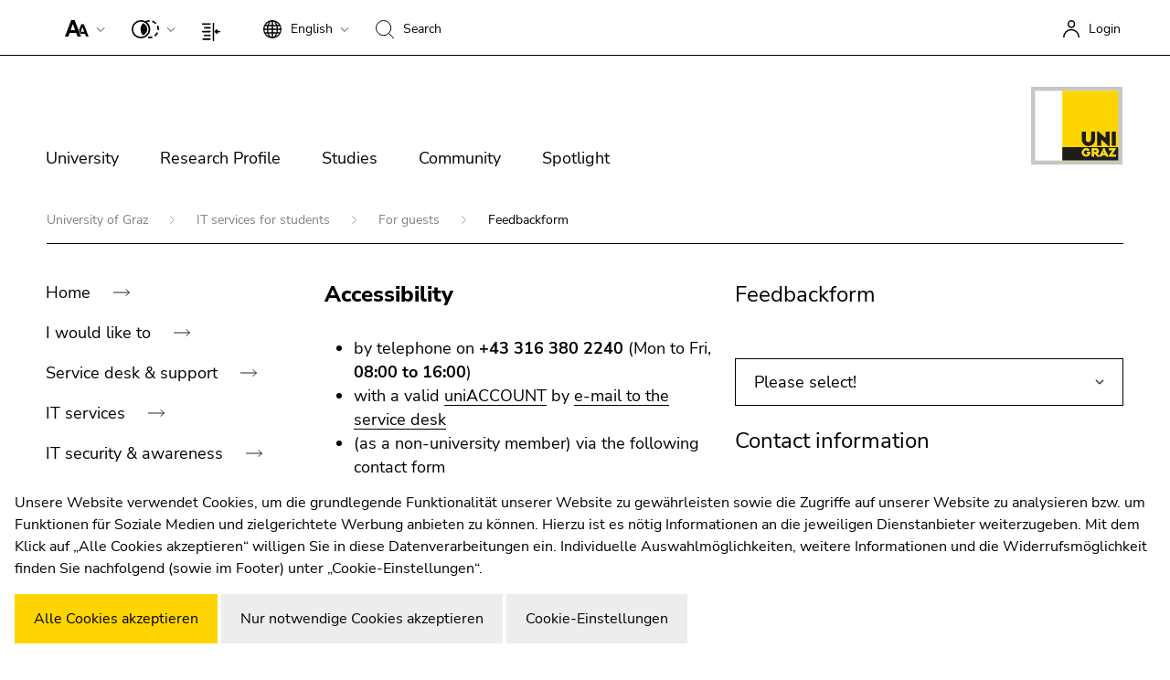

--- FILE ---
content_type: text/html; charset=utf-8
request_url: https://it.uni-graz.at/en/for-guests/feedbackform/
body_size: 47131
content:
<!DOCTYPE html> <html lang="en" class="ct-default fs-base theme-2018 " data-unigraz-cmp-site-id="1"> <head> <meta charset="utf-8"> <!-- This website is powered by TYPO3 - inspiring people to share! TYPO3 is a free open source Content Management Framework initially created by Kasper Skaarhoj and licensed under GNU/GPL. TYPO3 is copyright 1998-2026 of Kasper Skaarhoj. Extensions are copyright of their respective owners. Information and contribution at https://typo3.org/ --> <base href="/"> <title>Feedbackform - IT services for students</title> <meta name="generator" content="TYPO3 CMS"> <meta name="twitter:card" content="summary"> <meta name="format-detection" content="telephone=no"> <meta name="skype_toolbar" content="SKYPE_TOOLBAR_PARSER_COMPATIBLE"> <link rel="stylesheet" href="https://static.uni-graz.at/dist/unigraz/search/unisearch-searchbar.css.gzip?1769050100" media="all" nonce="t3n3O7v2GnBTdrOKMzCyJa_DxCvNBIq6m6SbQtbmYEyinhx9LU6m3g"> <link rel="stylesheet" href="https://static.uni-graz.at/dist/unigraz/themes_2022Home.css.gzip?1769050100" media="all" nonce="t3n3O7v2GnBTdrOKMzCyJa_DxCvNBIq6m6SbQtbmYEyinhx9LU6m3g"> <script src="https://webcmp.uni-graz.at/client/library.js.gz" type="module" nonce="t3n3O7v2GnBTdrOKMzCyJa_DxCvNBIq6m6SbQtbmYEyinhx9LU6m3g"></script> <meta http-equiv="X-UA-Compatible" content="IE=edge"> <meta name="viewport" content="width=device-width, initial-scale=1.0, maximum-scale=1.0, user-scalable=no, shrink-to-fit=no"> <link rel="shortcut icon" href="https://static.uni-graz.at/favicon.ico" type="image/x-icon"/><link rel="icon" href="https://static.uni-graz.at/favicon.ico" type="image/x-icon"/> <link rel="canonical" href="https://it.uni-graz.at/en/for-guests/feedbackform/"/> <link rel="alternate" hreflang="de" href="https://it.uni-graz.at/de/fuer-gaeste/feedbackformular/"/> <link rel="alternate" hreflang="en" href="https://it.uni-graz.at/en/for-guests/feedbackform/"/> <link rel="alternate" hreflang="x-default" href="https://it.uni-graz.at/de/fuer-gaeste/feedbackformular/"/> <!-- This site is optimized with the Yoast SEO for TYPO3 plugin - https://yoast.com/typo3-extensions-seo/ --> </head> <body id="pid115195" class="" data-langId="0"> <script type="text/javascript">// google
  window.dataLayer = window.dataLayer || [];
  function gtag(){dataLayer.push(arguments);}
  gtag('js', new Date());
  gtag('config', 'G-K0HRXFDC54', {
    'anonymize_ip': true
  });</script> <div id="accessibility" class="sr-only"> <p> <button type="button" id="activateaccessibility" class="sr-only-focusable"> To improve support for screen readers, please open this link. </button> <button type="button" id="deactivateaccessibility" class="sr-only-focusable hide"> To deactivate improved support für screen readers, please open this link. </button> </p> <p id="sl-skiplinks" class="sr-only"> Begin of page section:<br> Page sections: </p> <ul> <li> <a href="#sl-content" accesskey="1" class="sr-only-focusable skip"> Go to contents (Accesskey 1) </a> </li> <li> <a href="#sl-breadcrumb" accesskey="2" class="sr-only-focusable skip"> Go to position marker (Accesskey 2) </a> </li> <li> <a href="#sl-mainnav" accesskey="3" class="sr-only-focusable skip"> Go to main navigation (Accesskey 3) </a> </li> <li> <a href="#sl-subnav" accesskey="4" class="sr-only-focusable skip"> Go to sub navigation (Accesskey 4) </a> </li> <li> <a href="#sl-info" accesskey="5" class="sr-only-focusable skip"> Go to additional information (Accesskey 5) </a> </li> <li> <a href="#sl-settings" accesskey="8" class="sr-only-focusable skip"> Go to page settings (user/language) (Accesskey 8) </a> </li> <li> <a href="#sl-search" accesskey="9" class="sr-only-focusable skip"> Go to search (Accesskey 9) </a> </li> </ul> <p class="sr-only"> End of this page section. <a href="#sl-skiplinks" class="sr-only-focusable skip"> Go to overview of page sections </a> </p> </div> <div class="main "> <div id="header-breadcrumb-wrapper"> <header class="bt_header"> <div class="bt_topbar noselect row"> <p id="sl-settings" class="sr-only"> Begin of page section:<br> Page settings: </p> <div class="col-12"> <ug-fontsizer class="bt_topitem" tabindex="1"></ug-fontsizer> <ug-colorchanger class="bt_topitem" tabindex="2"></ug-colorchanger> <ug-columnswitch class="bt_topitem" tabindex="1" ontitle="switch to one column layout for screen magnifier" offtitle="return to normal layout"></ug-columnswitch> <div class="bt_topitem languagechange topitem" tabindex="3" > <div class="bt_side_crumb"> <div id="langChangeButton" data-bs-toggle="dropdown" aria-expanded="false" class="toptoggle" title="Language: English" role="button" aria-haspopup="true"> <svg xmlns="http://www.w3.org/2000/svg" width="20" height="20" viewBox="0 0 20 20"> <path id="svg_xml_base64_PHN2ZyB4bWxucz0iaHR0cDovL3d3dy53My5vcmcvMjAwMC9zdmciIHdpZHRoPSIyMCIgaGVpZ2h0PSIyMCIgdmlld0JveD0iMCAwIDIwIDIwIj48cGF0aCBkPSJNMTkuOTc2LDk" data-name="svg+xml;base64,PHN2ZyB4bWxucz0iaHR0cDovL3d3dy53My5vcmcvMjAwMC9zdmciIHdpZHRoPSIyMCIgaGVpZ2h0PSIyMCIgdmlld0JveD0iMCAwIDIwIDIwIj48cGF0aCBkPSJNMTkuOTc2LDk" d="M19.976,9.333A10,10,0,0,0,10.667.023V0H9.333V.023a10,10,0,0,0-9.31,9.31H0v1.333H.023a10,10,0,0,0,9.311,9.309V20h1.333v-.024a10,10,0,0,0,9.309-9.309H20V9.333ZM6.26,2.18A10.6,10.6,0,0,0,4.692,5.333h-2A8.712,8.712,0,0,1,6.26,2.18ZM2,6.667H4.341a15.835,15.835,0,0,0-.328,2.667H1.359A8.592,8.592,0,0,1,2,6.667Zm-.639,4H4.013a15.835,15.835,0,0,0,.328,2.667H2a8.592,8.592,0,0,1-.641-2.667Zm1.336,4h2A10.571,10.571,0,0,0,6.26,17.82,8.7,8.7,0,0,1,2.7,14.667Zm6.639,3.915c-1.371-.367-2.551-1.839-3.267-3.915H9.333Zm0-5.248H5.692a14.9,14.9,0,0,1-.345-2.667H9.333Zm0-4H5.347a14.9,14.9,0,0,1,.345-2.667H9.333Zm0-4H6.067c.716-2.076,1.9-3.548,3.267-3.913Zm7.972,0h-2A10.572,10.572,0,0,0,13.74,2.18a8.721,8.721,0,0,1,3.565,3.153ZM10.667,1.42c1.369.365,2.551,1.837,3.267,3.913H10.667Zm0,5.247h3.64a15.021,15.021,0,0,1,.347,2.667H10.667Zm0,4h3.987a14.78,14.78,0,0,1-.347,2.667h-3.64Zm0,7.915V14.667h3.267c-.717,2.076-1.9,3.548-3.267,3.914Zm3.073-.761a10.652,10.652,0,0,0,1.571-3.153h1.995A8.711,8.711,0,0,1,13.74,17.82ZM18,13.333H15.659a15.835,15.835,0,0,0,.328-2.667H18.64A8.553,8.553,0,0,1,18,13.333Zm-2.016-4a15.835,15.835,0,0,0-.328-2.667H18a8.592,8.592,0,0,1,.639,2.667Z"/> </svg> <div class="topmentext currentlanguage" aria-hidden="true"> <span class="fullname">English</span> <span class="isoname">en</span> </div> <div class="bt_downarrow" aria-hidden="true"></div> </div> <div class="dropdown-menu" tabindex="-1" role="menu" aria-labelledby="langChangeButton"> <a class="dropdown-item" href="/de/fuer-gaeste/feedbackformular/" title="Deutsch" tabindex="1"> <span class="fullname">Deutsch</span> <span class="isoname">de</span> </a> </div> </div> </div> <div class="bt_topitem searchbtn topitem" aria-hidden="true" title="Search" tabindex="4"> <div class="bt_side_crumb"> <div class="searchicon"> <svg xmlns="http://www.w3.org/2000/svg" width="20" height="20" viewBox="0 0 20 20"> <g id="Gruppe_993" data-name="Gruppe 993" transform="translate(-559 -312)"> <g id="Ellipse_10" data-name="Ellipse 10" transform="translate(559 312)" fill="none" stroke="#000" stroke-width="1"> <ellipse cx="8.604" cy="8.603" rx="8.604" ry="8.603" stroke="none"/> <ellipse cx="8.604" cy="8.603" rx="8.104" ry="8.103" fill="none"/> </g> <path id="Pfad_15306" data-name="Pfad 15306" d="M-16758.623-18832.633l5.588,5.588" transform="translate(17332.035 19159.045)" fill="none" stroke="#000" stroke-width="1"/> </g> </svg> <div class="topmentext searchtext"> <span class="fullname">Search</span> </div> </div> </div> </div> <div class="sr-only"><a href="https://search.uni-graz.at" title="Search:" target="_blank"></a></div> <a href="/en/for-guests/feedbackform/openidconnect?tx_openidconnect=login&tx_openidconnect_redirecturi=https%3A%2F%2Fit.uni-graz.at%2Fen%2Ffor-guests%2Ffeedbackform%2F&cHash=9431f1bdeefaee7566c0f065ce77b507" class="bt_topitem f_right" title="Login" rel="nofollow" tabindex="5"> <div class="bt_sidemenu logintop" title="Login"> <div class="bt_side_crumb loginicon"> <svg xmlns="http://www.w3.org/2000/svg" width="18.5" height="18.75" viewBox="0 0 18.5 18.75"> <g id="Gruppe_761" data-name="Gruppe 761" transform="translate(-298.75 -21.25)"> <path id="Pfad_15310" data-name="Pfad 15310" d="M.5,20.959A8.446,8.446,0,0,1,9,12.569a8.446,8.446,0,0,1,8.5,8.39" transform="translate(299 19.041)" fill="none" stroke="#000" stroke-width="1.5"/> <circle id="Ellipse_11" data-name="Ellipse 11" cx="3.525" cy="3.525" r="3.525" transform="translate(304.613 22)" fill="none" stroke="#000" stroke-width="1.5"/> </g> </svg> <span class="topmentext">Login</span> </div> </div> </a> </div> <p class="sr-only"> End of this page section. <a href="#sl-skiplinks" class="sr-only-focusable skip"> Go to overview of page sections </a> </p> </div> <p id="sl-search" class="sr-only"> Begin of page section:<br> Search: </p> <div class="searchboxcontainer" role="search" aria-hidden="true"> <div class="spacing"> <div class="row"> <div class="col-xxl-3 col-xl-3 col-lg-3 searchteaser"> Search for details about Uni Graz </div> <div class="col-xxl-7 col-xl-7 col-lg-7 searchfield"> <kf-unisearch-searchbar id="unisearch-searchbar" redirecturl="https://search.uni-graz.at" baseurl="https://search.uni-graz.at/rest" lang="en" login="false" subdomain="" buttontext="Search" canceltext="delete" > </kf-unisearch-searchbar> </div> <div class="col-xxl-2 col-xl-2 col-lg-2 searchbtn"> <div class="sbttext"> Close </div> <div class="closebutton"></div> </div> </div> </div> </div> <p class="sr-only"> End of this page section. <a href="#sl-skiplinks" class="sr-only-focusable skip"> Go to overview of page sections </a> </p> <div class="bt_topmenu noselect row"> <div class="bt_searchbutton hidden" tabindex="5"> <svg xmlns="http://www.w3.org/2000/svg" width="20.354" height="20.354" viewBox="0 0 20.354 20.354"> <g id="Gruppe_993" data-name="Gruppe 993" transform="translate(-559 -312)"> <g id="Ellipse_10" data-name="Ellipse 10" transform="translate(559 312)" fill="none" stroke="#000" stroke-width="1"> <ellipse cx="8.604" cy="8.603" rx="8.604" ry="8.603" stroke="none"/> <ellipse cx="8.604" cy="8.603" rx="8.104" ry="8.103" fill="none"/> </g> <path id="Pfad_15306" data-name="Pfad 15306" d="M-16758.623-18832.633l5.588,5.588" transform="translate(17332.035 19159.045)" fill="none" stroke="#000" stroke-width="1"/> </g> </svg> <br/> Search </div> <div class="col-lg-10 col-md-10 col-sm-6 col-6"> <p id="sl-mainnav" class="sr-only"> Begin of page section:<br> Main navigation: </p> <div class="burgermenu" role="button" title="Open menu"> <span class="line"></span> <span class="line"></span> <span class="line"></span> </div> <div class="mainmenu"> <p class="sr-only">Page navigation:</p> <ul class="nav"> <li class="nav-item"> <div class="sr-only"><h3>University</h3></div> <a href="https://www.uni-graz.at/en/university/about-the-university/" title="University" class="nav-link hassub" tabindex="0" aria-hidden="true"> University </a> <div class="bt_menubox nav-layout-0" style="visibility: visible; background-image:url('https://static.uni-graz.at/fileadmin/_processed_/e/9/csm_uni-graz-bibliothek-front3_bba7639031.jpg'); background-image: -webkit-image-set(url(&#039;https://static.uni-graz.at/fileadmin/_processed_/e/9/csm_uni-graz-bibliothek-front3_8fe635a3a9.jpg&#039;) 1x, url(&#039;https://static.uni-graz.at/fileadmin/_processed_/e/9/csm_uni-graz-bibliothek-front3_188401b60b.jpg&#039;) 2x); background-image: image-set(url(&#039;https://static.uni-graz.at/fileadmin/_processed_/e/9/csm_uni-graz-bibliothek-front3_8fe635a3a9.jpg&#039;) 1x, url(&#039;https://static.uni-graz.at/fileadmin/_processed_/e/9/csm_uni-graz-bibliothek-front3_188401b60b.jpg&#039;) 2x);"> <div class="container"> <div class="row"> <div class="col-md-3 col-xs-12"> <ul class="nav"> <li class="nav-item"> <div class="menubox-nav"> <a href="https://www.uni-graz.at/en/university/about-the-university/" tabindex="0" title="About the University" class="nav-link"> About the University </a> <div class="sidetext"> </div> </div> </li> <li class="nav-item"> <div class="menubox-nav"> <a href="https://www.uni-graz.at/en/university/organisation/" tabindex="0" title="Organisation" class="nav-link"> Organisation </a> <div class="sidetext"> </div> </div> </li> <li class="nav-item"> <div class="menubox-nav"> <a href="https://www.uni-graz.at/en/university/faculties/" tabindex="0" title="Faculties" class="nav-link"> Faculties </a> <div class="sidetext"> </div> </div> </li> <li class="nav-item"> <div class="menubox-nav"> <a href="https://ub.uni-graz.at/en/" target="_blank" tabindex="0" title="Library" class="nav-link"> Library </a> <div class="sidetext"> </div> </div> </li> <li class="nav-item"> <div class="menubox-nav"> <a href="https://jobs.uni-graz.at/en/" tabindex="0" title="Working at University of Graz" class="nav-link"> Working at University of Graz </a> <div class="sidetext"> </div> </div> </li> <li class="nav-item"> <div class="menubox-nav"> <a href="https://www.uni-graz.at/en/university/campus/" tabindex="0" title="Campus" class="nav-link"> Campus </a> <div class="sidetext"> </div> </div> </li> </ul> </div> <div class="col-md-9 hidden-xs" aria-hidden="true"> <div class="bt_menutextcontent"> Developing solutions for the world of tomorrow - that is our mission. Our students and our researchers take on the great challenges of society and carry the knowledge out. </div> <div class="bt_menutext"></div> </div> </div> </div> </div> </li> <li class="nav-item"> <div class="sr-only"><h3>Research Profile</h3></div> <a href="https://www.uni-graz.at/en/research-profile/our-expertise/" title="Research Profile" class="nav-link hassub" tabindex="0" aria-hidden="true"> Research Profile </a> <div class="bt_menubox nav-layout-0" style="visibility: visible; background-image:url('https://static.uni-graz.at/fileadmin/_processed_/6/6/csm_uni-graz-forschung-evolution-header_85039dde27.jpg'); background-image: -webkit-image-set(url(&#039;https://static.uni-graz.at/fileadmin/_processed_/6/6/csm_uni-graz-forschung-evolution-header_854c45febd.jpg&#039;) 1x, url(&#039;https://static.uni-graz.at/fileadmin/_processed_/6/6/csm_uni-graz-forschung-evolution-header_55728ab219.jpg&#039;) 2x); background-image: image-set(url(&#039;https://static.uni-graz.at/fileadmin/_processed_/6/6/csm_uni-graz-forschung-evolution-header_854c45febd.jpg&#039;) 1x, url(&#039;https://static.uni-graz.at/fileadmin/_processed_/6/6/csm_uni-graz-forschung-evolution-header_55728ab219.jpg&#039;) 2x);"> <div class="container"> <div class="row"> <div class="col-md-3 col-xs-12"> <ul class="nav"> <li class="nav-item"> <div class="menubox-nav"> <a href="https://www.uni-graz.at/en/research-profile/our-expertise/" tabindex="0" title="Our Expertise" class="nav-link"> Our Expertise </a> <div class="sidetext"> </div> </div> </li> <li class="nav-item"> <div class="menubox-nav"> <a href="https://www.uni-graz.at/en/research-profile/research-questions/" tabindex="0" title="Research Questions" class="nav-link"> Research Questions </a> <div class="sidetext"> </div> </div> </li> <li class="nav-item"> <div class="menubox-nav"> <a href="https://online.uni-graz.at/kfu_online/wbForschungsportal.cbShowPortal" target="_blank" tabindex="0" rel="noreferrer" title="Research Portal" class="nav-link"> Research Portal </a> <div class="sidetext"> </div> </div> </li> <li class="nav-item"> <div class="menubox-nav"> <a href="https://fundraising.uni-graz.at/de/" target="_blank" tabindex="0" title="Promoting Research" class="nav-link"> Promoting Research </a> <div class="sidetext"> </div> </div> </li> <li class="nav-item"> <div class="menubox-nav"> <a href="https://forschungsmanagement.uni-graz.at/en/service-for-companies/" tabindex="0" title="Research Transfer" class="nav-link"> Research Transfer </a> <div class="sidetext"> </div> </div> </li> <li class="nav-item"> <div class="menubox-nav"> <a href="https://www.uni-graz.at/en/research-profile/ethics-in-research/" tabindex="0" title="Ethics in Research" class="nav-link"> Ethics in Research </a> <div class="sidetext"> </div> </div> </li> </ul> </div> <div class="col-md-9 hidden-xs" aria-hidden="true"> <div class="bt_menutextcontent"> Scientific excellence and the courage to break new ground. Research at the University of Graz creates the foundations for making the future worth living. </div> <div class="bt_menutext"></div> </div> </div> </div> </div> </li> <li class="nav-item"> <div class="sr-only"><h3>Studies</h3></div> <a href="https://www.uni-graz.at/en/studies/" title="Studies" class="nav-link hassub" tabindex="0" aria-hidden="true"> Studies </a> <div class="bt_menubox nav-layout-0" style="visibility: visible; background-image:url('https://static.uni-graz.at/fileadmin/_files/_studium/Bilder/uni-graz-studium-Dropdown-Header-Studium.jpg'); background-image: -webkit-image-set(url(&#039;https://static.uni-graz.at/fileadmin/_processed_/b/5/csm_uni-graz-studium-Dropdown-Header-Studium_19f0dfd024.jpg&#039;) 1x, url(&#039;https://static.uni-graz.at/fileadmin/_processed_/b/5/csm_uni-graz-studium-Dropdown-Header-Studium_40b2c6c5e0.jpg&#039;) 2x); background-image: image-set(url(&#039;https://static.uni-graz.at/fileadmin/_processed_/b/5/csm_uni-graz-studium-Dropdown-Header-Studium_19f0dfd024.jpg&#039;) 1x, url(&#039;https://static.uni-graz.at/fileadmin/_processed_/b/5/csm_uni-graz-studium-Dropdown-Header-Studium_40b2c6c5e0.jpg&#039;) 2x);"> <div class="container"> <div class="row"> <div class="col-md-3 col-xs-12"> <ul class="nav"> <li class="nav-item"> <div class="menubox-nav"> <a href="https://www.uni-graz.at/en/studies/prospective-students/" tabindex="0" title="Prospective Students" class="nav-link"> Prospective Students </a> <div class="sidetext"> </div> </div> </li> <li class="nav-item"> <div class="menubox-nav"> <a href="https://www.uni-graz.at/en/studies/students/" tabindex="0" title="Students" class="nav-link"> Students </a> <div class="sidetext"> </div> </div> </li> <li class="nav-item"> <div class="menubox-nav"> <a href="https://welcomeweeks.uni-graz.at" tabindex="0" title="Welcome Weeks for First Year Students" class="nav-link"> Welcome Weeks for First Year Students </a> <div class="sidetext"> </div> </div> </li> </ul> </div> <div class="col-md-9 hidden-xs" aria-hidden="true"> <div class="bt_menutextcontent"> </div> <div class="bt_menutext"></div> </div> </div> </div> </div> </li> <li class="nav-item"> <div class="sr-only"><h3>Community</h3></div> <a href="https://www.uni-graz.at/en/community/international/" title="Community" class="nav-link hassub" tabindex="0" aria-hidden="true"> Community </a> <div class="bt_menubox nav-layout-0" style="visibility: visible; background-image:url('https://static.uni-graz.at/fileadmin/_files/_netzwerk/Uni-Graz-Community-Plakat.jpeg'); background-image: -webkit-image-set(url(&#039;https://static.uni-graz.at/fileadmin/_processed_/a/9/csm_Uni-Graz-Community-Plakat_0b876ff17a.jpeg&#039;) 1x, url(&#039;https://static.uni-graz.at/fileadmin/_processed_/a/9/csm_Uni-Graz-Community-Plakat_e07c262a18.jpeg&#039;) 2x); background-image: image-set(url(&#039;https://static.uni-graz.at/fileadmin/_processed_/a/9/csm_Uni-Graz-Community-Plakat_0b876ff17a.jpeg&#039;) 1x, url(&#039;https://static.uni-graz.at/fileadmin/_processed_/a/9/csm_Uni-Graz-Community-Plakat_e07c262a18.jpeg&#039;) 2x);"> <div class="container"> <div class="row"> <div class="col-md-3 col-xs-12"> <ul class="nav"> <li class="nav-item"> <div class="menubox-nav"> <a href="https://www.uni-graz.at/en/community/international/" tabindex="0" title="International" class="nav-link"> International </a> <div class="sidetext"> </div> </div> </li> <li class="nav-item"> <div class="menubox-nav"> <a href="https://www.uni-graz.at/en/community/location/" tabindex="0" title="Location" class="nav-link"> Location </a> <div class="sidetext"> </div> </div> </li> <li class="nav-item"> <div class="menubox-nav"> <a href="https://www.uni-graz.at/en/community/research-and-business/" tabindex="0" title="Research and Business" class="nav-link"> Research and Business </a> <div class="sidetext"> </div> </div> </li> <li class="nav-item"> <div class="menubox-nav"> <a href="https://alumni.uni-graz.at" tabindex="0" title="Alumni" class="nav-link"> Alumni </a> <div class="sidetext"> </div> </div> </li> </ul> </div> <div class="col-md-9 hidden-xs" aria-hidden="true"> <div class="bt_menutextcontent"> The University of Graz is a hub for international research and brings together scientists and business experts. Moreover, it fosters the exchange and cooperation in study and teaching. </div> <div class="bt_menutext"></div> </div> </div> </div> </div> </li> <li class="nav-item"> <a href="https://www.uni-graz.at/en/spotlight/" title="Spotlight" class="nav-link " tabindex="0"> Spotlight </a> </li> </ul> <div class="mostsearchedwrapper mobile-only"> <div class="col-md-6 col-sm-6 col-xs-12"> <div class="h1" role="heading" aria-level="1">Topics</div> <div class="mostsearched"> <ul class="mostresult"> <li class="mostresult-item"> <a href="https://klimaneutral.uni-graz.at/de/" target="_blank" title="Sustainable University"> Sustainable University </a> </li> <li class="mostresult-item"> <a href="https://www.uni-graz.at/en/research-profile/research-questions/" title="Researchers answer"> Researchers answer </a> </li> <li class="mostresult-item"> <a href="https://karriere.uni-graz.at" target="_blank" title="Work for us"> Work for us </a> </li> </ul> </div> </div> </div> <div class="sr-only mobile-only"> <a href="#" title="Close menu" class="closeHomeMenAccessibles"> Close menu </a> </div> </div> <p class="sr-only"> End of this page section. <a href="#sl-skiplinks" class="sr-only-focusable skip"> Go to overview of page sections </a> </p> </div> <div class="col-lg-2 col-md-2 col-sm-6 col-6 unilogo institute " tabindex="5"> <a href="https://www.uni-graz.at/" title="University of Graz"> <object class="institute_logo" data="https://static.uni-graz.at/dist/unigraz/images/animatelogo.svg" type="image/svg+xml"></object> </a> </div> </div> </header> <p id="sl-breadcrumb" class="sr-only"> Begin of page section:<br> You are here: </p> <section id="breadcrumb"> <div class="container"> <div class="row"> <div class="col-md-12"> <div class="breadline"> <a href="https://www.uni-graz.at/en/" title="University of Graz"> University of Graz </a> <a href="/en/" title="IT services for students"> IT services for students </a> <a href="/en/for-guests/" title="For guests"> For guests </a> <span>Feedbackform</span> </div> </div> </div> </div> <div class="submenu"> <div class="submenu_left"></div> <div class="submenu_container"> <ul> <li class=""> <a href="/en/" title="Home"> Home </a> </li> <li class=""> <a href="/en/i-would-like-to/" title="I would like to"> I would like to </a> </li> <li class=""> <a href="/en/service-desk-support/" title="Service desk &amp; support"> Service desk &amp; support </a> </li> <li class=""> <a href="/en/it-services/" title="IT services"> IT services </a> </li> <li class=""> <a href="/en/it-security-awareness/" title="IT security &amp; awareness"> IT security &amp; awareness </a> </li> <li class=""> <a href="/en/manuals/" title="Manuals"> Manuals </a> </li> <li class="active"> <a href="/en/for-guests/" title="For guests"> For guests </a> </li> <li class=""> <a href="/en/news/" title="News"> News </a> </li> </ul> </div> <div class="submenu_right"></div> </div> </section> <p class="sr-only"> End of this page section. <a href="#sl-skiplinks" class="sr-only-focusable skip"> Go to overview of page sections </a> </p> </div> <div class="content subpage" role="main"> <!--TYPO3SEARCH_begin--> <div class="clearfix"></div> <div class="contentoverlay"> <section id="content"> <div class="container"> <div class="row stickybox"> <div class="col-md-3 stickyitem contentsidebar hidden"> <p id="sl-subnav" class="sr-only"> Begin of page section:<br> Sub navigation: </p> <ul class="sidebarmenu"> <li class=""> <a href="/en/" title="Home"> Home </a> </li> <li class=""> <a href="/en/i-would-like-to/" title="I would like to"> I would like to </a> </li> <li class=""> <a href="/en/service-desk-support/" title="Service desk &amp; support"> Service desk &amp; support </a> </li> <li class=""> <a href="/en/it-services/" title="IT services"> IT services </a> </li> <li class=""> <a href="/en/it-security-awareness/" title="IT security &amp; awareness"> IT security &amp; awareness </a> </li> <li class=""> <a href="/en/manuals/" title="Manuals"> Manuals </a> </li> <li class="active"> <a href="/en/for-guests/" title="For guests"> For guests </a> </li> <li class=""> <a href="/en/news/" title="News"> News </a> </li> </ul> <p class="sr-only"> End of this page section. <a href="#sl-skiplinks" class="sr-only-focusable skip"> Go to overview of page sections </a> </p> </div> <div class="col-md-9 contentsubpage"> <div id="c494696" class="contentelement twocolumns "> <div class="row"> <div class="col-xs-12 col-sm-6 col-md-6 col-lg-6"> <div id="c494700" class="contentelement ug_2022_text animate animate--fadeIn "> <a id="c510966"></a> <h2 class=""> Accessibility </h2> <ul> <li>by telephone on<strong> +43 316 380 2240</strong> (Mon to Fri, <strong>08:00 to 16:00</strong>)</li> <li>with a valid <a href="/en/it-services/account/">uniACCOUNT</a> by <a href="#" data-mailto-token="nbjmup+tfswjdfeftlAvoj.hsba/bu" data-mailto-vector="1">e-mail to the service desk</a></li> <li>(as a non-university member) via the following contact form</li> </ul><p><strong>Report an incident</strong><br> To report a security incident or suspected IT misuse, please also use this form.</p> </div> <div id="c494702" class="contentelement ug_2022_text animate animate--fadeIn "> <a id="c514759"></a> <h2 class=""> What info is needed? </h2> <p>A precise description of the problem is always a good starting point. This should include what is not working (anymore), since when this condition exists and what was done with the device immediately before. If a workstation of the university is used, the <strong>Hardware-ID</strong> is helpful (e.g.: 16-PF123).</p> </div> </div> <div class="col-xs-12 col-sm-6 col-md-6 col-lg-6"> <div id="c494697" class="contentelement ug_2022_form_formframework animate animate--fadeIn "> <a id="c494699"></a> <form enctype="multipart/form-data" method="post" id="iTKOntaktformularEN-494697" action="/en/for-guests/feedbackform/?tx_form_formframework%5Baction%5D=perform&amp;tx_form_formframework%5Bcontroller%5D=FormFrontend&amp;cHash=26693c2010e49f66860f75db524f826a#iTKOntaktformularEN-494697"> <div><input type="hidden" name="tx_form_formframework[iTKOntaktformularEN-494697][__state]" value="TzozOToiVFlQTzNcQ01TXEZvcm1cRG9tYWluXFJ1bnRpbWVcRm9ybVN0YXRlIjoyOntzOjI1OiIAKgBsYXN0RGlzcGxheWVkUGFnZUluZGV4IjtpOjA7czoxMzoiACoAZm9ybVZhbHVlcyI7YTowOnt9fQ==1ffd430d04dadccc5b3233583bb36ee91510395c"/><input type="hidden" name="tx_form_formframework[__trustedProperties]" value="{&quot;iTKOntaktformularEN-494697&quot;:{&quot;singleselect-1&quot;:1,&quot;last_name&quot;:1,&quot;email&quot;:1,&quot;xau4PiACZI69M5oNzBqXwn&quot;:1,&quot;subject&quot;:1,&quot;message&quot;:1,&quot;__currentPage&quot;:1}}b31ab53d05d336801848c51d799ff4aa67b3df20"/> </div> <h2>Feedbackform</h2> <div class="form-group"> <label class="form-label" for="iTKOntaktformularEN-494697-singleselect-1"></label> <div class="input"> <select class=" form-control" id="iTKOntaktformularEN-494697-singleselect-1" name="tx_form_formframework[iTKOntaktformularEN-494697][singleselect-1]"><option value="">Please select!</option> <option value="Enquiry">Enquiry</option> <option value="Feedback">Feedback</option> <option value="Problem with IT system">Problem with IT system</option> <option value="Security incident">Security incident</option> <option value="Suspicion of IT misuse">Suspicion of IT misuse</option> </select> </div> </div> <fieldset id="iTKOntaktformularEN-494697-fieldset-1" class="form-group" > <legend>Contact information</legend> </fieldset> <div class="form-group"> <label class="form-label" for="iTKOntaktformularEN-494697-last_name">Last name</label> <div class="input"> <input placeholder="Last name" class=" form-control" id="iTKOntaktformularEN-494697-last_name" type="text" name="tx_form_formframework[iTKOntaktformularEN-494697][last_name]" value=""/> </div> </div> <div class="form-group"> <label class="form-label" for="iTKOntaktformularEN-494697-email">Email <span class="required">*</span> </label> <div class="input"> <input placeholder="Email address" required="required" class=" form-control" id="iTKOntaktformularEN-494697-email" type="text" name="tx_form_formframework[iTKOntaktformularEN-494697][email]" value=""/> </div> </div> <input autocomplete="xau4PiACZI69M5oNzBqXwn" aria-hidden="true" id="iTKOntaktformularEN-494697-xau4PiACZI69M5oNzBqXwn" style="position:absolute; margin:0 0 0 -999em;" tabindex="-1" type="text" name="tx_form_formframework[iTKOntaktformularEN-494697][xau4PiACZI69M5oNzBqXwn]"/> <fieldset id="iTKOntaktformularEN-494697-fieldset-2" class="form-group" > <legend>Comment</legend> </fieldset> <div class="form-group"> <label class="form-label" for="iTKOntaktformularEN-494697-subject">Subject</label> <div class="input"> <input placeholder="Subject" class=" form-control" id="iTKOntaktformularEN-494697-subject" type="text" name="tx_form_formframework[iTKOntaktformularEN-494697][subject]" value=""/> </div> </div> <div class="form-group"> <label class="form-label" for="iTKOntaktformularEN-494697-message">Message <span class="required">*</span> </label> <div class="input"> <textarea placeholder="" required="required" class="xxlarge form-control" id="iTKOntaktformularEN-494697-message" name="tx_form_formframework[iTKOntaktformularEN-494697][message]"></textarea> </div> </div> <div class="form-group"> <p> <a href="https://uni-graz.at/de/datenschutzerklaerung/" target="_blank">Data protection declaration</a> </p> </div> <div class="actions"> <nav class="form-navigation"> <div class="btn-toolbar" role="toolbar"> <div class="btn-group" role="group"> <span class="btn-group next"> <button class="btn btn-primary" type="submit" name="tx_form_formframework[iTKOntaktformularEN-494697][__currentPage]" value="1">Next</button> </span> </div> </div> </nav> </div> </form> </div> </div> </div> </div> </div> <div class="clearfix"></div> </div> <div class="clearfix"></div> </div> </section> <!--TYPO3SEARCH_end--> </div> </div> <div class="clearfix"></div> <p id="sl-info" class="sr-only"> Begin of page section:<br> Additional information: </p> <footer class="bt_footer "> <div class="container bt_footer_col"> <div class="row bt_flex"> <div class="col-lg-3 col-md-6 col-sm-12 bt_address"> <a href="https://www.google.com/maps/place/Universit%C3%A4t+Graz/@47.0776328,15.4495241,17z/data=!3m1!4b1!4m6!3m5!1s0x476e4a78f6e983ad:0xcf40746b8134b4ed!8m2!3d47.0776328!4d15.4495241!16zL20vMDF6Z3Zt" target="_blank"><span>University of Graz<br>Universitaetsplatz 3<br>8010 Graz<br>Austria</span></a> </div> <div class="col-lg-3 col-md-6 col-sm-12 bt_fmen_f"> <div class="bt_footer_navigation"> <ul class="list nav"> <li class="nav-item"> <a href="https://www.uni-graz.at/en/contact/" title="Contact" class="nav-link"> Contact </a> </li> <li class="nav-item"> <a href="https://www.uni-graz.at/en/web-editors/" target="_blank" title="Web Editors" class="nav-link"> Web Editors </a> </li> <li class="nav-item"> <a href="https://moodle.uni-graz.at" target="_blank" rel="noreferrer" title="Moodle" class="nav-link"> Moodle </a> </li> <li class="nav-item"> <a href="https://online.uni-graz.at/kfu_online/ee/ui/ca2/app/desktop/#/login?$ctx=lang=en" target="_blank" rel="noreferrer" title="UNIGRAZonline" class="nav-link"> UNIGRAZonline </a> </li> </ul> </div> </div> <div class="col-lg-3 col-md-6 col-sm-12 bt_fmen_l"> <div class="bt_footer_navigation"> <ul class="list nav"> <li class="nav-item"> <a href="https://www.uni-graz.at/en/imprint/" title="Imprint" class="nav-link"> Imprint </a> </li> <li class="nav-item"> <a href="https://www.uni-graz.at/en/data-protection-declaration/" title="Data Protection Declaration" class="nav-link"> Data Protection Declaration </a> </li> <li class="nav-item"> <a href="https://www.uni-graz.at/en/accessibility-declaration/" title="Accessibility Declaration" class="nav-link"> Accessibility Declaration </a> </li> </ul> </div> </div> <div class="col-lg-3 col-md-6 col-sm-12 bt_fweather"> <ug-weatherstation theme="2022" website="https://climatephysics.uni-graz.at/en/meteorological-station/" date="2026-01-24T15:19:59+01:00" webservice="/webservice/weatherstation/" > <div slot="content"> Weatherstation<br class="hidden_sm"> Uni Graz<br> </div> </ug-weatherstation> </div> </div> </div> <div class="container bt_footer_social"> <div class="row"> <div class="footersocial"> <div class="socialitem facebook"> <a href="https://www.facebook.com/UniversitaetGraz" target="_blank" title="Facebook"> <svg xmlns="http://www.w3.org/2000/svg" width="20.929" height="40.324" viewBox="0 0 20.929 40.324"> <path id="[base64]" data-name="svg+xml;base64,[base64]" d="M13.585,40.319V21.935h6.169l.929-7.173h-7.1V10.208c0-2.081.588-3.5,3.55-3.5H20.93V.291A47.084,47.084,0,0,0,15.4,0C9.939,0,6.2,3.325,6.2,9.471v5.287H0v7.173H6.2V40.319Z" transform="translate(-0.001 0.005)" fill="currentColor"/> </svg> </a> </div> <div class="socialitem instagram"> <a href="https://www.instagram.com/universityofgraz/" target="_blank" title="Instagram"> <div class="insta_off"> <svg xmlns="http://www.w3.org/2000/svg" width="37.473" height="37.478" viewBox="0 0 37.473 37.478"> <g id="svg_xml_base64_PHN2ZyB4bWxucz0iaHR0cDovL3d3dy53My5vcmcvMjAwMC9zdmciIHdpZHRoPSIyNy4yMjE1MiIgaGVpZ2h0PSIyNy4yMjcyMyIgdmlld0JveD0iMCAwIDI3LjIyMTUyIDI3LjI" data-name="svg+xml;base64,PHN2ZyB4bWxucz0iaHR0cDovL3d3dy53My5vcmcvMjAwMC9zdmciIHdpZHRoPSIyNy4yMjE1MiIgaGVpZ2h0PSIyNy4yMjcyMyIgdmlld0JveD0iMCAwIDI3LjIyMTUyIDI3LjI" transform="translate(0.002 0.002)"> <path id="Differenzmenge_3" data-name="Differenzmenge 3" d="M17018.266,16111.478c-.436,0-.871,0-1.244-.009h-.232c-.311,0-.6-.007-.9-.007-.23,0-.467-.008-.676-.016l-.057,0h-.059c-.254-.012-.5-.017-.795-.017h-.014c-.119,0-.246,0-.367,0h-.381c-.129,0-.252,0-.381,0h-.932c-.637,0-1.08,0-1.484-.018h-.3a20.965,20.965,0,0,1-4.977-.6,9.9,9.9,0,0,1-3.668-1.915,9.684,9.684,0,0,1-2.449-3.058,10.388,10.388,0,0,1-.949-2.949,32.488,32.488,0,0,1-.352-4.618c-.031-.818-.031-1.656-.031-2.4v-.122l0-.376v-.012c0-.683.008-1.344-.008-1.92,0-.369,0-.722,0-1.061,0-.313,0-.615,0-.906v-.111l0-.1c0-1.022-.006-1.944.008-2.863.006-1.051.041-2.171.109-3.526a15,15,0,0,1,.707-4,9.738,9.738,0,0,1,7.186-6.362,14.942,14.942,0,0,1,2.3-.342c.768-.06,1.527-.077,2.262-.093h.029l.41-.009.1,0c.16,0,.311-.006.453-.011,1.152-.038,2.355-.056,3.9-.056l1.063,0h.02l.932,0,.287,0h.619l.6,0,.441,0,.854,0h.727c.645,0,1.3.02,1.938.039h.031l.246.007h.018l.3.013a17.85,17.85,0,0,1,4.549.6,9.706,9.706,0,0,1,6.635,6.485,13.871,13.871,0,0,1,.527,2.72c.1.975.121,1.969.143,2.931l0,.026v.022l0,.025v.107c.008.277.016.563.023.846l0,.044v.046c.066,2.122.053,4.262.039,6.149v.008l0,.455c0,.772-.006,1.439-.006,2.024v.146l0,.015c-.006.707-.012,1.438-.045,2.178a26.966,26.966,0,0,1-.377,4.22,10.219,10.219,0,0,1-2.121,4.536,9.79,9.79,0,0,1-5.818,3.369,25.469,25.469,0,0,1-3.686.351c-.479.017-.963.017-1.432.017-.553,0-1.125,0-1.686.034S17019.119,16111.478,17018.266,16111.478Zm-1.535-28.328a9.6,9.6,0,0,0-.184,19.205l.094,0,.1,0a9.606,9.606,0,0,0,.355-19.205C17016.975,16083.149,17016.855,16083.149,17016.73,16083.149Zm9.967-2.659a2.223,2.223,0,0,0-2.207,2.176v.047a2.277,2.277,0,0,0,2.266,2.274,2.238,2.238,0,0,0,2.219-2.223,1.185,1.185,0,0,0,.006-.142,2.2,2.2,0,0,0-2.182-2.138.223.223,0,0,0-.055,0h-.047Zm-9.945,18.486h-.023a6.242,6.242,0,0,1-6.24-6.208c0-.042,0-.081,0-.124a6.243,6.243,0,0,1,6.246-6.194h.049a6.263,6.263,0,0,1-.035,12.526Z" transform="translate(-16998.002 -16074.002)" fill="currentColor"/> </g> </svg> </div> <div class="insta_on"> <svg xmlns="http://www.w3.org/2000/svg" xmlns:xlink="http://www.w3.org/1999/xlink" width="37.473" height="37.478" viewBox="0 0 37.473 37.478"> <defs> <clipPath id="clip-path-insta"> <path id="Differenzmenge_3_1" data-name="Differenzmenge 3" d="M17018.266,16111.478c-.436,0-.871,0-1.244-.009h-.232c-.311,0-.6-.007-.9-.007-.23,0-.467-.008-.676-.016l-.057,0h-.059c-.254-.012-.5-.017-.795-.017h-.014c-.119,0-.246,0-.367,0h-.381c-.129,0-.252,0-.381,0h-.932c-.637,0-1.08,0-1.484-.018h-.3a20.965,20.965,0,0,1-4.977-.6,9.9,9.9,0,0,1-3.668-1.915,9.684,9.684,0,0,1-2.449-3.058,10.388,10.388,0,0,1-.949-2.949,32.488,32.488,0,0,1-.352-4.618c-.031-.818-.031-1.656-.031-2.4v-.122l0-.376v-.012c0-.683.008-1.344-.008-1.92,0-.369,0-.722,0-1.061,0-.313,0-.615,0-.906v-.111l0-.1c0-1.022-.006-1.944.008-2.863.006-1.051.041-2.171.109-3.526a15,15,0,0,1,.707-4,9.738,9.738,0,0,1,7.186-6.362,14.942,14.942,0,0,1,2.3-.342c.768-.06,1.527-.077,2.262-.093h.029l.41-.009.1,0c.16,0,.311-.006.453-.011,1.152-.038,2.355-.056,3.9-.056l1.063,0h.02l.932,0,.287,0h.619l.6,0,.441,0,.854,0h.727c.645,0,1.3.02,1.938.039h.031l.246.007h.018l.3.013a17.85,17.85,0,0,1,4.549.6,9.706,9.706,0,0,1,6.635,6.485,13.871,13.871,0,0,1,.527,2.72c.1.975.121,1.969.143,2.931l0,.026v.022l0,.025v.107c.008.277.016.563.023.846l0,.044v.046c.066,2.122.053,4.262.039,6.149v.008l0,.455c0,.772-.006,1.439-.006,2.024v.146l0,.015c-.006.707-.012,1.438-.045,2.178a26.966,26.966,0,0,1-.377,4.22,10.219,10.219,0,0,1-2.121,4.536,9.79,9.79,0,0,1-5.818,3.369,25.469,25.469,0,0,1-3.686.351c-.479.017-.963.017-1.432.017-.553,0-1.125,0-1.686.034S17019.119,16111.478,17018.266,16111.478Zm-1.535-28.328a9.6,9.6,0,0,0-.184,19.205l.094,0,.1,0a9.606,9.606,0,0,0,.355-19.205C17016.975,16083.149,17016.855,16083.149,17016.73,16083.149Zm9.967-2.659a2.223,2.223,0,0,0-2.207,2.176v.047a2.277,2.277,0,0,0,2.266,2.274,2.238,2.238,0,0,0,2.219-2.223,1.185,1.185,0,0,0,.006-.142,2.2,2.2,0,0,0-2.182-2.138.223.223,0,0,0-.055,0h-.047Zm-9.945,18.486h-.023a6.242,6.242,0,0,1-6.24-6.208c0-.042,0-.081,0-.124a6.243,6.243,0,0,1,6.246-6.194h.049a6.263,6.263,0,0,1-.035,12.526Z" transform="translate(-16721 -14827.002)"/> </clipPath> </defs> <g id="Gruppe_maskieren_1" data-name="Gruppe maskieren 1" transform="translate(-277 -1246.998)" clip-path="url(#clip-path-insta)"> <image id="Bild_3" data-name="Bild 3" width="38" height="38" transform="translate(277 1247)" xlink:href="[data-uri]"/> </g> </svg> </div> </a> </div> <div class="socialitem youtube"> <a href="https://www.youtube.com/unigraz" target="_blank" title="Youtube"> <svg id="_5296521_play_video_vlog_youtube_youtube_logo_icon" data-name="5296521_play_video_vlog_youtube_youtube logo_icon" xmlns="http://www.w3.org/2000/svg" width="41.13" height="28.791" viewBox="0 0 41.13 28.791"> <path id="Differenzmenge_1" data-name="Differenzmenge 1" d="M20.565,28.791c-.032,0-3.256,0-6.832-.107-2.1-.062-3.908-.148-5.374-.255a23.961,23.961,0,0,1-3.864-.5A5.151,5.151,0,0,1,.859,24.3a20.47,20.47,0,0,1-.5-2.9C.256,20.442.17,19.347.107,18.143,0,16.1,0,14.413,0,14.4s0-1.7.107-3.747C.17,9.444.256,8.35.363,7.4a20.472,20.472,0,0,1,.5-2.9A5.151,5.151,0,0,1,4.5.86,23.97,23.97,0,0,1,8.36.363C9.827.256,11.635.17,13.733.108,17.309,0,20.533,0,20.565,0S23.821,0,27.4.108C29.5.17,31.3.256,32.77.363a23.975,23.975,0,0,1,3.864.5A5.152,5.152,0,0,1,40.271,4.5a20.448,20.448,0,0,1,.5,2.9c.107.953.193,2.047.255,3.253.106,2.048.107,3.73.107,3.747s0,1.7-.107,3.747c-.063,1.205-.148,2.3-.255,3.253a20.449,20.449,0,0,1-.5,2.9,5.152,5.152,0,0,1-3.636,3.637,23.968,23.968,0,0,1-3.864.5c-1.466.107-3.274.193-5.373.255C23.821,28.79,20.6,28.791,20.565,28.791ZM16.452,8.226h0V20.565L27.137,14.4,16.452,8.226Z" transform="translate(0 0)" fill="currentColor"/> </svg> </a> </div> <div class="socialitem linkedin"> <a href="https://www.linkedin.com/school/university-of-graz/" target="_blank" title="Linkedin"> <svg xmlns="http://www.w3.org/2000/svg" width="36.587" height="34.949" viewBox="0 0 36.587 34.949"> <g id="svg_xml_base64_PHN2ZyB4bWxucz0iaHR0cDovL3d3dy53My5vcmcvMjAwMC9zdmciIHdpZHRoPSIyNi41OCIgaGVpZ2h0PSIyNS4zOSIgdmlld0JveD0iMCAwIDI2LjU4IDI1LjM5Ij48Y2lyY2x" data-name="svg+xml;base64,PHN2ZyB4bWxucz0iaHR0cDovL3d3dy53My5vcmcvMjAwMC9zdmciIHdpZHRoPSIyNi41OCIgaGVpZ2h0PSIyNS4zOSIgdmlld0JveD0iMCAwIDI2LjU4IDI1LjM5Ij48Y2lyY2x" transform="translate(0 0.001)"> <ellipse id="Ellipse_9" data-name="Ellipse 9" cx="4.405" cy="4.405" rx="4.405" ry="4.405" transform="translate(0 -0.001)" fill="currentColor"/> <path id="Pfad_15300" data-name="Pfad 15300" d="M9.18,31.992h7.846V18.819a5.63,5.63,0,0,1,.248-1.913,4.308,4.308,0,0,1,4.047-2.863c2.836,0,3.978,2.161,3.978,5.341V31.992h7.832V18.475c0-7.254-3.868-10.613-9.016-10.613A7.791,7.791,0,0,0,17,11.826h0V8.412H9.18c.11,2.216,0,23.579,0,23.579" transform="translate(3.456 2.957)" fill="currentColor"/> <rect id="Rechteck_322" data-name="Rechteck 322" width="7.846" height="23.579" transform="translate(0.468 11.369)" fill="currentColor"/> </g> </svg> </a> </div> <div class="socialitem kstar"> <a href="https://www.kununu.com/at/karl-franzens-universitaet-graz4" target="_blank" title="Kununu"> <svg id="svg_xml_base64_PHN2ZyB4bWxucz0iaHR0cDovL3d3dy53My5vcmcvMjAwMC9zdmciIHdpZHRoPSIyNi4yNDk1NCIgaGVpZ2h0PSIyNi43NTgwNSIgdmlld0JveD0iMCAwIDI2LjI0OTU0IDI2Ljc" data-name="svg+xml;base64,PHN2ZyB4bWxucz0iaHR0cDovL3d3dy53My5vcmcvMjAwMC9zdmciIHdpZHRoPSIyNi4yNDk1NCIgaGVpZ2h0PSIyNi43NTgwNSIgdmlld0JveD0iMCAwIDI2LjI0OTU0IDI2Ljc" xmlns="http://www.w3.org/2000/svg" width="36.132" height="36.832" viewBox="0 0 36.132 36.832"> <path id="Pfad_15290" data-name="Pfad 15290" d="M24.576,30.02l-.1,5.883a.925.925,0,0,1-.917.933H17.928a.943.943,0,0,1-.937-.933V30.02h-.025V28.126a3.717,3.717,0,0,0-3.693-3.717h-2A3.7,3.7,0,0,0,7.582,28.12v.006h-.05V35.9a.925.925,0,0,1-.917.933H.934A.943.943,0,0,1,0,35.9V.94A.943.943,0,0,1,.939,0H6.583A.942.942,0,0,1,7.519.94V17.458a11.529,11.529,0,0,1,3.744-.63h1.9V16.8a3.723,3.723,0,0,0,3.716-3.717L17,11.191a.964.964,0,0,1,.937-.783h5.6a.964.964,0,0,1,.936.783H24.5v1.894a11.214,11.214,0,0,1-2.833,7.467,11.363,11.363,0,0,1,2.906,7.571Z" transform="translate(-0.002 -0.004)"/> <path id="Pfad_15291" data-name="Pfad 15291" d="M23.564,6.918l-1.4,1.389a1.825,1.825,0,0,1-2.581.034l-.034-.034-.222-.227a1.847,1.847,0,0,1,0-2.6l1.3-1.312.074-.076a.515.515,0,0,1,.688,0l.172.178a.487.487,0,0,1,.025.688l-1.4,1.379a.591.591,0,0,0-.026.835l.026.026.222.226a.606.606,0,0,0,.856.005l.005-.005,1.408-1.39a.515.515,0,0,1,.688,0l.172.175a.523.523,0,0,1,.026.712" transform="translate(7.07 1.485)"/> <path id="Pfad_15292" data-name="Pfad 15292" d="M23.55,2.655l-.172.182a.515.515,0,0,1-.688.025L21.28,1.473a.629.629,0,0,0-.862,0L20.2,1.7a.589.589,0,0,0-.026.833l.026.026,1.4,1.389a.489.489,0,0,1,0,.688l-.173.178a.461.461,0,0,1-.652.013l-.013-.013-1.4-1.4A1.822,1.822,0,0,1,19.341.839l.023-.023.222-.227a1.849,1.849,0,0,1,2.614,0h0L23.458,1.9l.074.076a.49.49,0,0,1,.018.676" transform="translate(7.082 0.012)"/> <path id="Pfad_15293" data-name="Pfad 15293" d="M27.046,8.1l-.222.227a1.85,1.85,0,0,1-2.615,0l-1.3-1.315-.076-.076a.468.468,0,0,1-.027-.661l.027-.027.173-.178a.515.515,0,0,1,.688-.025L25.1,7.442a.63.63,0,0,0,.863,0l.222-.223a.592.592,0,0,0,.022-.837l-.022-.022-1.4-1.389a.489.489,0,0,1,0-.688l.172-.178a.46.46,0,0,1,.65-.015l.015.015,1.4,1.4a1.822,1.822,0,0,1,.048,2.577l-.023.023" transform="translate(8.536 1.487)"/> <path id="Pfad_15294" data-name="Pfad 15294" d="M27.045,3.419,25.739,4.731l-.078.077a.515.515,0,0,1-.688,0L24.8,4.63a.49.49,0,0,1-.025-.688L26.183,2.56a.592.592,0,0,0,.022-.837L26.183,1.7l-.222-.227a.635.635,0,0,0-.863,0L23.7,2.863a.49.49,0,0,1-.688,0l-.173-.178a.468.468,0,0,1-.027-.661L22.834,2l1.4-1.414a1.849,1.849,0,0,1,2.614,0h0l.216.233a1.845,1.845,0,0,1-.025,2.6" transform="translate(8.537 0.01)"/> </svg> </a> </div> <div class="socialitem blueSky"> <a href="https://bsky.app/profile/uni-graz.at" target="_blank" title="Bluesky"> <svg width="40" height="40" viewBox="0 0 600 530" version="1.1" xmlns="http://www.w3.org/2000/svg"> <path d="m135.72 44.03c66.496 49.921 138.02 151.14 164.28 205.46 26.262-54.316 97.782-155.54 164.28-205.46 47.98-36.021 125.72-63.892 125.72 24.795 0 17.712-10.155 148.79-16.111 170.07-20.703 73.984-96.144 92.854-163.25 81.433 117.3 19.964 147.14 86.092 82.697 152.22-122.39 125.59-175.91-31.511-189.63-71.766-2.514-7.3797-3.6904-10.832-3.7077-7.8964-0.0174-2.9357-1.1937 0.51669-3.7077 7.8964-13.714 40.255-67.233 197.36-189.63 71.766-64.444-66.128-34.605-132.26 82.697-152.22-67.108 11.421-142.55-7.4491-163.25-81.433-5.9562-21.282-16.111-152.36-16.111-170.07 0-88.687 77.742-60.816 125.72-24.795z"></path> </svg> </a> </div> </div> </div> </div> </footer> <p class="sr-only"> End of this page section. <a href="#sl-skiplinks" class="sr-only-focusable skip"> Go to overview of page sections </a> </p> <p class="sr-only"> End of this page section. <a href="#sl-skiplinks" class="sr-only-focusable skip"> Go to overview of page sections </a> </p> </div> <p id="sl-content" class="sr-only visually-hidden"> Begin of page section: </p> <unigraz-cmp> <unigraz-cmp-modal></unigraz-cmp-modal> <unigraz-cmp-banner></unigraz-cmp-banner> </unigraz-cmp> <p class="sr-only visually-hidden"> End of this page section. <a href="/en/for-guests/feedbackform/#sl-skiplinks" class="sr-only-focusable skip visually-hidden-focusable"> Go to overview of page sections </a> </p> <div id="c115195" class="contentelement ug_2022_ animate animate--fadeIn "> <ug-askbot identity="4c19d1b1-8a68-4c63-bb86-3e633f208908" intent="" process="" lang="en" enabled="enabled" > </ug-askbot> </div> <div class="modal fade" id="modal" tabindex="-1" role="dialog" aria-hidden="true"><div class="modal-dialog modal-lg"><div class="modal-content"><div class="modal-header"><button type="button" class="close" data-dismiss="modal" aria-hidden="true">&times;</button></div><div class="modal-body"></div></div></div></div><iframe id="iframe" name="iframe" class="hidden d-none" src="/_assets/ad3b1d899ce171dcc9754695b3eee153/Images/clear.gif"></iframe> <script src="https://oembed.uni-graz.at/bundle.js.gz" nonce="t3n3O7v2GnBTdrOKMzCyJa_DxCvNBIq6m6SbQtbmYEyinhx9LU6m3g"></script> <script src="https://static.uni-graz.at/dist/unigraz/Header_Home_2022.js.gzip?1769050100" nonce="t3n3O7v2GnBTdrOKMzCyJa_DxCvNBIq6m6SbQtbmYEyinhx9LU6m3g"></script> <script src="https://static.uni-graz.at/dist/unigraz/Components_Home_2022.js.gzip?1769050100" nonce="t3n3O7v2GnBTdrOKMzCyJa_DxCvNBIq6m6SbQtbmYEyinhx9LU6m3g"></script> <script src="https://static.uni-graz.at/dist/unigraz/search/unisearch-searchbar.js.gzip?1769050100" nonce="t3n3O7v2GnBTdrOKMzCyJa_DxCvNBIq6m6SbQtbmYEyinhx9LU6m3g"></script> <script src="https://static.uni-graz.at/dist/unigraz/Footer_Home_2022.js.gzip?1769050100" nonce="t3n3O7v2GnBTdrOKMzCyJa_DxCvNBIq6m6SbQtbmYEyinhx9LU6m3g"></script> <script src="https://static.uni-graz.at/dist/unigraz/Main_Home_2022.js.gzip?1769050100" nonce="t3n3O7v2GnBTdrOKMzCyJa_DxCvNBIq6m6SbQtbmYEyinhx9LU6m3g"></script> <script src="https://webcmp.uni-graz.at/client/components.js.gz" type="module" nonce="t3n3O7v2GnBTdrOKMzCyJa_DxCvNBIq6m6SbQtbmYEyinhx9LU6m3g"></script> <script async="async" src="https://static.uni-graz.at/typo3temp/assets/compressed/59cb7c5e3fccb968fb36c2e97ef8bf95-min.js.gz?1769264400"></script> <script type="text/javascript">
  var _paq = window._paq || [];
  //_paq.push(['requireConsent']);
  _paq.push(['requireCookieConsent']);
  /* tracker methods like "setCustomDimension" should be called before "trackPageView" */
  _paq.push(['trackPageView']);
  _paq.push(['enableLinkTracking']);
  
  (function() {
    var u="https://webstat.uni-graz.at/";
    _paq.push(['addTracker', u+'matomo.php', '143']);
    _paq.push(['setTrackerUrl', u+'matomo.php']);
    _paq.push(['setSiteId', '1']);
    
    var d=document, g=d.createElement('script'), s=d.getElementsByTagName('script')[0];
    g.type='text/javascript'; g.async=true; g.defer=true; g.src=u+'matomo.js'; s.parentNode.insertBefore(g,s);
  })();
  (function() {
    var waitForUnigrazCmpLibraryCount = 0;
    function registerCallbacks() {
      // webstat
      window.UniGrazCmpLibrary.registerUpdateCallback(function() {
        if (window.UniGrazCmpLibrary.hasConsentGiven(2)) {
          //_paq.push(['setConsentGiven']);
          _paq.push(['setCookieConsentGiven']);
        } else {
          //_paq.push(['forgetConsentGiven']);
          _paq.push(['forgetCookieConsentGiven']);
        }
      });
      // google
      window.UniGrazCmpLibrary.registerUpdateCallback(function() {
        if (window.UniGrazCmpLibrary.hasConsentGiven(3)) {
          var d=document, g=d.createElement('script'), s=d.getElementsByTagName('script')[0];
          g.type='text/javascript'; g.async=true; g.defer=true; g.src='https://www.googletagmanager.com/gtag/js?id=G-K0HRXFDC54'; s.parentNode.insertBefore(g,s);
        }
      });
    }
    function waitForUnigrazCmpLibrary() {
      if (typeof window.UniGrazCmpLibrary === 'object') {
        registerCallbacks();
      } else if (waitForUnigrazCmpLibraryCount < 120) {
        ++waitForUnigrazCmpLibraryCount;
        setTimeout(waitForUnigrazCmpLibrary, 250);
      }
    }
    document.addEventListener('DOMContentLoaded', waitForUnigrazCmpLibrary);
  })();
</script> <noscript><p><img src="https://webstat.uni-graz.at/matomo.php?idsite=1&amp;rec=1" style="border:0;" alt=""/><img src="https://webstat.uni-graz.at/matomo.php?idsite=143&amp;rec=1" style="border:0;" alt=""/></p></noscript> </body> </html>

--- FILE ---
content_type: text/css; charset=UTF-8
request_url: https://ask.uni-graz.at/index.css
body_size: 8437
content:
:root{--color-primary:#17140d;--color-secondary:#97948d;--color-accent:#d3d700;--color-accent-secondary:#007aff;--background-primary:#fff;--background-secondary:#f8f9fa;--button-color:#fff}.ug-assistant .widget-container{position:fixed;bottom:60px;right:30px}.ug-assistant .widget-controller{position:fixed;bottom:30px;right:40px;cursor:pointer;display:flex;justify-content:center;align-items:center}.ug-assistant .widget-controller-close{height:10px;width:10px;border-radius:5px}.ug-assistant .widget-controller-close:after{position:absolute;top:19px;left:28px;content:"\d7";font-size:24px;font-weight:700;color:#000;text-align:center}.ug-assistant .widget-chat-box{position:fixed;bottom:40px;right:120px;width:500px;max-width:70vw;height:864px;max-height:70vh;background-color:var(--background-color);color:var(--logo-text);box-shadow:0 4px 8px rgba(0,0,0,.08),0 1px 4px rgba(0,0,0,.12);border-radius:4px;border:1px solid #737373;transition:all .2s}.ug-assistant .widget-chat-box.hide{opacity:0;pointer-events:none;width:0;height:0}.ug-assistant .widget-chat-box-header{width:100%;height:60px;box-sizing:border-box;background-color:var(--background-color);color:var(--text-color);font-family:Nunito Sans,Helvetica,sans-serif,Arial;font-size:14px;font-weight:700;display:flex;align-items:center;padding:10px 0;border-radius:4px 4px 0 0}.ug-assistant .widget-chat-box-header-close{font-size:25px;display:block;position:absolute;right:0;top:0;cursor:pointer;width:35px;text-align:center}.ug-assistant .widget-chat-box-header-close:hover{background:var(--widget-close-button-hover);transition:all .2s}.ug-assistant .widget-chat-box-header-text{border-bottom:6px solid var(--accent);font-size:16px}.ug-assistant .widget-chat-box-wrapper{height:calc(100% - 60px);background-color:var(--background-color);overflow-x:hidden}.ug-assistant .widget-chat-box-wrapper>div>div>div>.lto-gaia>.lto-content{padding:0 20px;margin-bottom:6px;height:calc(100% - 58px)}.ug-assistant .widget-chat-box-wrapper>div>div>div>.lto-gaia>.lto-input-container{width:calc(100% - 2px);-webkit-box-shadow:0 0 6px 1px rgba(255,255,0,.75);-moz-box-shadow:0 0 6px 1px rgba(255,255,0,.75);box-shadow:0 0 6px 1px rgba(255,255,0,.75);display:flex;align-items:center;margin:10px 0 0;border:1px solid var(--accent);height:46px}.ug-assistant .widget-chat-box-wrapper>div>div>div>.lto-gaia>.lto-input-container>.lto-autocomplete{margin-bottom:-12px;width:calc(100% - 34px)}.ug-assistant .widget-chat-box-wrapper>div>div>div>.lto-gaia>.lto-input-container>.lto-invoker{margin-right:2px;width:50px}.ug-assistant .widget-chat-box-wrapper>div>div>div>.lto-gaia>.lto-input-container>.faq-input{width:100%}.ug-assistant .widget-chat-box-wrapper.widget-chat-box-shortcuts{width:100%;height:40px;font-family:Nunito Sans,Helvetica,sans-serif,Arial;font-size:14px;display:flex;align-items:center}.ug-assistant .widget-search-box{width:100%;height:32px;display:flex;align-items:center;background-color:var(--background-primary);border-bottom:1px solid var(--color-accent)}.ug-assistant .lto-language,.ug-assistant .lto-timestamp{display:none}:root{--background-color:#fff;--white:#fff;--matipp-color:#000;--attention:#a3262c;--error:#e22e21;--info:#5e9dfd;--text-color:#000;--accent:#ffd500;--accent-lighter:#fee547;--accent-message:#fed500;--white-darker:#f7f6f6;--affirmative:#6bc629;--grey-darker:#a2a2a2;--logo-text:var(--primary);--headline-color:var(--primary);--back-button-background:var(--primary);--back-button-background-hover:var(--primary-lighter);--autocomplete-color:var(--primary);--input-container-border:var(--primary);--info-triangle-position:-16px;--faq-input-color:var(--primary);--widget-close-button-hover:#464646}.theme-dark,:root{--primary:#000;--primary-lighter:#464646;--grey-lighter:#dadada}.theme-dark{--background-color:#181818;--matipp-color:#fff;--text-color:#fff;--logo-text:var(--white-darker);--headline-color:var(--white);--back-button-background:var(--primary-lighter);--back-button-background-hover:#707070;--autocomplete-color:var(--grey-darker);--input-container-border:var(--primary-lighter);--faq-input-color:var(--grey-darker)}.chrome-specific{--info-triangle-position:-24px}.ug-assistant .logo{position:absolute;left:0;top:0;z-index:2000;width:129px;height:110px;display:none;background-size:contain}:root{--max-width:90%;--small-view-max-width:80%;--primary-bg-color:#fff;--primary-text-color:#2a2a2a;--carousel-control-gap:5%;--vpn-method-carousel-height:800px;--win-anyconnect-carousel-height:700px;--default-font-size:14px}.ug-assistant .lto-gaia{width:100%;min-height:10vh;font-size:var(--default-font-size);display:block;margin:0 auto;background-color:var(--background-color)}.ug-assistant .lto-control{padding-left:20px;padding-right:20px}.ug-assistant .bold{font-weight:700}.ug-assistant .center{display:block!important;float:unset!important;margin:0 auto!important}.ug-assistant .lto-block{border:none;background:transparent;width:100%;max-width:unset;min-width:unset;display:table;margin:0 auto}.ug-assistant .lto-button{color:var(--primary-text-color);max-width:100%;padding:5px 12px;animation:slide-up .4s ease;margin-top:10px;margin-left:10px;margin-right:5px;border:none;font-size:14px;background-color:var(--accent);border-radius:5px;cursor:pointer;font-family:Nunito Sans,Helvetica,Arial,sans-serif}.ug-assistant .faq>.lto-button{margin-left:2px}.ug-assistant .lto-button:hover{background-color:var(--accent-lighter);transition:background-color .33s ease-in-out}.ug-assistant .button1{margin-left:40px}.ug-assistant .button2{color:var(--white);background-color:var(--back-button-background)!important;border:none}.ug-assistant .button2:hover{background-color:var(--back-button-background-hover)!important}.ug-assistant .button2a,.ug-assistant .button_gelb{padding:5px;border:2px solid #fddc05}.ug-assistant .button2a{color:#a2a2a2}.ug-assistant .button3{padding:5px;border:4px solid #fddc05}.ug-assistant .button3a{padding:5px;background-color:#fe9}.ug-assistant .button3b{padding:5px;background-color:#e2e2e1}.ug-assistant .button_red{padding:5px;background-color:#f8835f;color:#fff}.ug-assistant .button_blue,.ug-assistant .button_blue2{padding:5px;border:2px solid #6f85c2}.ug-assistant .button_blue2{color:#f5f5f5;background-color:#6f85c2}.ug-assistant .button_hellblau,.ug-assistant .button_hellblau2{padding:5px;background-color:#c6d8e6;color:#fff}.ug-assistant .button_hellblau2{border:2px solid #c6d8e6}.ug-assistant .button_green,.ug-assistant .button_green2{padding:5px;border:2px solid rgba(147,182,147,.856)}.ug-assistant .button_green2{background-color:rgba(147,182,147,.856)}.ug-assistant .button_grey{padding:5px;border:2px solid #a2a2a2}.ug-assistant .button_gold{padding:5px;border:2px solid #fddc05;background-color:#fe9}.ug-assistant .button6{padding:5px;color:red;background-color:#dfdfdf}.ug-assistant .fancy_tooltop_button{background-color:#fafaf8;color:#494949;font-size:12px;border:3px solid #fddc05;padding-top:30px;margin-left:10px;background-size:35px;background-repeat:no-repeat;font-size:14px;background-position:50% 10%;width:150px;height:80px;cursor:pointer;box-shadow:3px 3px 5px #b2b2b2}.ug-assistant button.fancy_tooltop_button:hover{background-color:#fddc05;color:#000;transition:background-color .33s ease-in-out}.ug-assistant .fancy_tooltop_button:first-of-type{margin-left:30px}.ug-assistant .fancy_button_acc{background-image:url(https://public.sharepoint.uni-graz.at/sites/it/OeffentlicheDokumente/ASK/icon_ACC.png)}.ug-assistant .fancy_button_alt{background-image:url(https://public.sharepoint.uni-graz.at/sites/it/OeffentlicheDokumente/ASK/icon_ALT.png)}.ug-assistant .fancy_button_assist{background-image:url(https://public.sharepoint.uni-graz.at/sites/it/OeffentlicheDokumente/ASK/icon_ASSIST.png)}.ug-assistant .fancy_button_app{background-image:url(https://public.sharepoint.uni-graz.at/sites/it/OeffentlicheDokumente/ASK/icon_APP.png)}.ug-assistant .fancy_button_av{background-image:url(https://public.sharepoint.uni-graz.at/sites/it/OeffentlicheDokumente/ASK/icon_AV.png)}.ug-assistant .fancy_button_cli{background-image:url(https://public.sharepoint.uni-graz.at/sites/it/OeffentlicheDokumente/ASK/icon_CLI.png)}.ug-assistant .fancy_button_com{background-image:url(https://public.sharepoint.uni-graz.at/sites/it/OeffentlicheDokumente/ASK/icon_COM.png)}.ug-assistant .fancy_button_db{background-image:url(https://public.sharepoint.uni-graz.at/sites/it/OeffentlicheDokumente/ASK/icon_DB.png)}.ug-assistant .fancy_button_dir{background-image:url(https://public.sharepoint.uni-graz.at/sites/it/OeffentlicheDokumente/ASK/icon_DIR.png)}.ug-assistant .fancy_button_dru{background-image:url(https://public.sharepoint.uni-graz.at/sites/it/OeffentlicheDokumente/ASK/icon_DRU.png)}.ug-assistant .fancy_button_elp{background-image:url(https://public.sharepoint.uni-graz.at/sites/it/OeffentlicheDokumente/ASK/icon_ELP.png)}.ug-assistant .fancy_button_fs{background-image:url(https://public.sharepoint.uni-graz.at/sites/it/OeffentlicheDokumente/ASK/icon_FS.png)}.ug-assistant .fancy_button_gov{background-image:url(https://public.sharepoint.uni-graz.at/sites/it/OeffentlicheDokumente/ASK/icon_GOV.png)}.ug-assistant .fancy_button_hw{background-image:url(https://public.sharepoint.uni-graz.at/sites/it/OeffentlicheDokumente/ASK/icon_HW.png)}.ug-assistant .fancy_button_hpc{background-image:url(https://public.sharepoint.uni-graz.at/sites/it/OeffentlicheDokumente/ASK/icon_HPC.png)}.ug-assistant .fancy_button_host{background-image:url(https://public.sharepoint.uni-graz.at/sites/it/OeffentlicheDokumente/ASK/icon_HOST.png)}.ug-assistant .fancy_button_hs{background-image:url(https://public.sharepoint.uni-graz.at/sites/it/OeffentlicheDokumente/ASK/icon_HS.png)}.ug-assistant .fancy_button_infra{background-image:url(https://public.sharepoint.uni-graz.at/sites/it/OeffentlicheDokumente/ASK/icon_INFRA.png)}.ug-assistant .fancy_button_itsm{background-image:url(https://public.sharepoint.uni-graz.at/sites/it/OeffentlicheDokumente/ASK/icon_ITSM.png)}.ug-assistant .fancy_button_jus{background-image:url(https://public.sharepoint.uni-graz.at/sites/it/OeffentlicheDokumente/ASK/icon_JUS.png)}.ug-assistant .fancy_button_kauf{background-image:url(https://public.sharepoint.uni-graz.at/sites/it/OeffentlicheDokumente/ASK/icon_KAUF.png)}.ug-assistant .fancy_button_kol{background-image:url(https://public.sharepoint.uni-graz.at/sites/it/OeffentlicheDokumente/ASK/icon_KOL.png)}.ug-assistant .fancy_button_kurs{background-image:url(https://public.sharepoint.uni-graz.at/sites/it/OeffentlicheDokumente/ASK/icon_KURS.png)}.ug-assistant .fancy_button_lern{background-image:url(https://public.sharepoint.uni-graz.at/sites/it/OeffentlicheDokumente/ASK/icon_LERN.png)}.ug-assistant .fancy_button_leih{background-image:url(https://public.sharepoint.uni-graz.at/sites/it/OeffentlicheDokumente/ASK/icon_LEIH.png)}.ug-assistant .fancy_button_leit{background-image:url(https://public.sharepoint.uni-graz.at/sites/it/OeffentlicheDokumente/ASK/icon_LEIT.png)}.ug-assistant .fancy_button_mail{background-image:url(https://public.sharepoint.uni-graz.at/sites/it/OeffentlicheDokumente/ASK/icon_MAIL.png)}.ug-assistant .fancy_button_man{background-image:url(https://public.sharepoint.uni-graz.at/sites/it/OeffentlicheDokumente/ASK/icon_MAN.png)}.ug-assistant .fancy_button_mon{background-image:url(https://public.sharepoint.uni-graz.at/sites/it/OeffentlicheDokumente/ASK/icon_MON.png)}.ug-assistant .fancy_button_meet{background-image:url(https://public.sharepoint.uni-graz.at/sites/it/OeffentlicheDokumente/ASK/icon_MEET.png)}.ug-assistant .fancy_button_mo{background-image:url(https://public.sharepoint.uni-graz.at/sites/it/OeffentlicheDokumente/ASK/icon_MO.png)}.ug-assistant .fancy_button_netz{background-image:url(https://public.sharepoint.uni-graz.at/sites/it/OeffentlicheDokumente/ASK/icon_NETZ.png)}.ug-assistant .fancy_button_org{background-image:url(https://public.sharepoint.uni-graz.at/sites/it/OeffentlicheDokumente/ASK/icon_ORG.png)}.ug-assistant .fancy_button_plag{background-image:url(https://public.sharepoint.uni-graz.at/sites/it/OeffentlicheDokumente/ASK/icon_PLAG.png)}.ug-assistant .fancy_button_raum{background-image:url(https://public.sharepoint.uni-graz.at/sites/it/OeffentlicheDokumente/ASK/icon_RAUM.png)}.ug-assistant .fancy_button_red{background-image:url(https://public.sharepoint.uni-graz.at/sites/it/OeffentlicheDokumente/ASK/icon_RED.png)}.ug-assistant .fancy_button_solve{background-image:url(https://public.sharepoint.uni-graz.at/sites/it/OeffentlicheDokumente/ASK/icon_SOLVE.png)}.ug-assistant .fancy_button_tel{background-image:url(https://public.sharepoint.uni-graz.at/sites/it/OeffentlicheDokumente/ASK/icon_TEL.png)}.ug-assistant .fancy_button_sd{background-image:url(https://public.sharepoint.uni-graz.at/sites/it/OeffentlicheDokumente/ASK/icon_SD.png)}.ug-assistant .fancy_button_sec{background-image:url(https://public.sharepoint.uni-graz.at/sites/it/OeffentlicheDokumente/ASK/icon_SEC.png)}.ug-assistant .fancy_button_sta{background-image:url(https://public.sharepoint.uni-graz.at/sites/it/OeffentlicheDokumente/ASK/icon_STA.png)}.ug-assistant .fancy_button_sta1{background-image:url(https://public.sharepoint.uni-graz.at/sites/it/OeffentlicheDokumente/ASK/icon_STA1.png)}.ug-assistant .fancy_button_sta2{background-image:url(https://public.sharepoint.uni-graz.at/sites/it/OeffentlicheDokumente/ASK/icon_STA2.png)}.ug-assistant .fancy_button_sta3{background-image:url(https://public.sharepoint.uni-graz.at/sites/it/OeffentlicheDokumente/ASK/icon_STA3.png)}.ug-assistant .fancy_button_sta4{background-image:url(https://public.sharepoint.uni-graz.at/sites/it/OeffentlicheDokumente/ASK/icon_STA4.png)}.ug-assistant .fancy_button_sta5{background-image:url(https://public.sharepoint.uni-graz.at/sites/it/OeffentlicheDokumente/ASK/icon_STA5.png)}.ug-assistant .fancy_button_sta6{background-image:url(https://public.sharepoint.uni-graz.at/sites/it/OeffentlicheDokumente/ASK/icon_STA6.png)}.ug-assistant .fancy_button_sw{background-image:url(https://public.sharepoint.uni-graz.at/sites/it/OeffentlicheDokumente/ASK/icon_SW.png)}.ug-assistant .fancy_button_tube{background-image:url(https://public.sharepoint.uni-graz.at/sites/it/OeffentlicheDokumente/ASK/icon_TUBE.png)}.ug-assistant .fancy_button_ub{background-image:url(https://public.sharepoint.uni-graz.at/sites/it/OeffentlicheDokumente/ASK/icon_UB.png)}.ug-assistant .fancy_button_ub1{background-image:url(https://public.sharepoint.uni-graz.at/sites/it/OeffentlicheDokumente/ASK/icon_UB1.png)}.ug-assistant .fancy_button_ub2{background-image:url(https://public.sharepoint.uni-graz.at/sites/it/OeffentlicheDokumente/ASK/icon_UB2.png)}.ug-assistant .fancy_button_ub3{background-image:url(https://public.sharepoint.uni-graz.at/sites/it/OeffentlicheDokumente/ASK/icon_UB3.png)}.ug-assistant .fancy_button_ub4{background-image:url(https://public.sharepoint.uni-graz.at/sites/it/OeffentlicheDokumente/ASK/icon_UB4.png)}.ug-assistant .fancy_button_ub5{background-image:url(https://public.sharepoint.uni-graz.at/sites/it/OeffentlicheDokumente/ASK/icon_UB5.png)}.ug-assistant .fancy_button_ub6{background-image:url(https://public.sharepoint.uni-graz.at/sites/it/OeffentlicheDokumente/ASK/icon_UB6.png)}.ug-assistant .fancy_button_ugo{background-image:url(https://public.sharepoint.uni-graz.at/sites/it/OeffentlicheDokumente/ASK/icon_UGO.png)}.ug-assistant .fancy_button_um{background-image:url(https://public.sharepoint.uni-graz.at/sites/it/OeffentlicheDokumente/ASK/icon_UM.png)}.ug-assistant .fancy_button_vpn{background-image:url(https://public.sharepoint.uni-graz.at/sites/it/OeffentlicheDokumente/ASK/icon_VPN.png)}.ug-assistant .fancy_button_web{background-image:url(https://public.sharepoint.uni-graz.at/sites/it/OeffentlicheDokumente/ASK/icon_WEB.png)}.ug-assistant .fancy_button_wlan{background-image:url(https://public.sharepoint.uni-graz.at/sites/it/OeffentlicheDokumente/ASK/icon_WLAN.png)}.ug-assistant .fancy_button_zu{background-image:url(https://public.sharepoint.uni-graz.at/sites/it/OeffentlicheDokumente/ASK/icon_ZU.png)}.ug-assistant .button_titel{padding:0;margin:0;font-size:12px;width:100%}.ug-assistant .container1{position:relative;width:100%}.ug-assistant .container1 img{width:100%;height:auto}.ug-assistant .container1 .schnell{width:30%;font-size:3em;font-family:Nunito Sans,Helvetica,Arial,sans-serif;font-size:16px;font-weight:400;hyphens:auto;margin-left:15px;margin-bottom:15px;margin-top:15px;overflow-wrap:break-word;-moz-border-radius:10px;-webkit-border-radius:10px;border-radius:10px;position:absolute;top:70%;left:30%;transform:translate(-50%,-50%);-ms-transform:translate(-50%,-50%);background-color:#fddc05;box-shadow:10px 10px 10px #838383;font-size:26px;padding:30px 15px;border:7px;cursor:pointer;border-radius:7px;text-align:center}.ug-assistant .schnell:before{content:"";position:absolute;margin-left:-32px;top:16px;width:0;height:0;border-top:10px solid transparent;border-right:26px solid #fddc05;border-bottom:10px solid transparent}.ug-assistant .container1 .schnell:hover{background-color:#fe9;transition:.3s}.ug-assistant .container1 .schnell:hover:before{border-right-color:#fe9;transition:.3s}.ug-assistant .container2 img{width:70%;height:25px;position:relative;font-size:1.4em;border:7px solid #fff;border-radius:0;font-size:16px;font-weight:400;hyphens:auto;line-height:24px;margin-left:25px;margin-bottom:16px;margin-top:0;overflow-wrap:break-word;-moz-border-radius:10px;-webkit-border-radius:10px;border-radius:10px}.ug-assistant .container2 .green,.ug-assistant .container2 img{font-family:Nunito Sans,Helvetica,Arial,sans-serif;text-align:center}.ug-assistant .container2 .green{font-size:3em;margin-left:15px;margin-bottom:15px;margin-top:15px;position:absolute;width:15%;top:27%;left:64%;transform:translate(-50%,-50%);-ms-transform:translate(-50%,-50%);background-color:#caddc9;box-shadow:10px 10px 10px #838383;font-size:20px;padding:30px 10px;border:7px;cursor:pointer;border-radius:7px}.ug-assistant .green:before{content:"";position:absolute;right:100%;top:20%;width:0;height:0;border-top:10px solid transparent;border-right:26px solid #caddc9;border-bottom:10px solid transparent}.ug-assistant .container2 .green:hover{background-color:#fddc05;transition:.3s}.ug-assistant .container2 .green:hover:before{border-right-color:#fddc05;transition:.3s}.ug-assistant .lto-button.lto-rating{border:none;padding:0 5px}.ug-assistant .lto-button.lto-nested{border:none}.ug-assistant .lto-button.lto-right{border:unset;border-radius:0}.ug-assistant .lto-button.lto-left{background-color:var(--accent);color:var(--primary-lighter);border-radius:0;height:48px}.ug-assistant .lto-button.lto-left:hover{background-color:var(--accent-lighter)}.ug-assistant .lto-button.lto-left.button.button2{background-color:var(--primary);color:var(--white);border-radius:0;height:48px}.ug-assistant div.lto-container>button.lto-button.lto-right.display-none{display:none!important}.ug-assistant div.lto-container>button.lto-button+div.lto-separator{display:none}.ug-assistant .lto-carousel{position:relative;display:none}.ug-assistant .lto-carousel .lto-block .lto-button{max-width:95%;width:95%;padding:0;margin:2% 0;background-color:#d3b904;animation:unset}.ug-assistant .lto-carousel .lto-block .lto-headline{max-width:90%;display:flex;color:var(--primary-text-color);margin-top:30px}.ug-assistant .lto-carousel .lto-block .lto-text{max-width:90%;display:flex}.ug-assistant .lto-carousel .lto-block img{max-width:95%}.ug-assistant .lto-carousel .lto-carousel-cell{display:inline-block;position:absolute;max-width:var(--max-width);transform:scale(.8);background-color:var(--primary-bg-color);margin:auto;overflow:auto;opacity:.3;z-index:1}.ug-assistant .lto-carousel .lto-carousel-cell.lto-center-item{left:0;right:0;transform:scale(1);opacity:1;z-index:2}.ug-assistant .lto-carousel .lto-carousel-cell.lto-previous-item{left:0;top:10%}.ug-assistant .lto-carousel .lto-carousel-cell.lto-next-item{right:0;top:10%}.ug-assistant .lto-carousel .lto-carousel-cell.lto-not-visible-item{display:none;top:0;right:0;zoom:100%}.ug-assistant .lto-next{right:var(--carousel-control-gap)}.ug-assistant .lto-next,.ug-assistant .lto-previous{position:absolute;top:2em;height:30px;width:30px;z-index:3;text-align:center;margin:0;padding:0;background-color:#d3b904}.ug-assistant .lto-previous{left:var(--carousel-control-gap)}.ug-assistant .lto-next:hover,.ug-assistant .lto-previous:hover{color:#fff}.ug-assistant .lto-col{padding-bottom:0;padding-top:0;min-width:80px;padding-right:0}.ug-assistant .lto-col .thead{text-align:center}.ug-assistant .lto-content{background-color:var(--background-color);min-width:unset;position:relative;height:calc(100% - 84px);line-height:1.9!important;max-height:unset;overflow:auto;overflow-x:hidden;padding:0 200px}@media only screen and (max-width:1064px){.ug-assistant .lto-content{padding:0 0 0 16px;height:calc(100% - 48px)}}.ug-assistant .lto-form{border:none;background:transparent;width:100%;max-width:unset;min-width:unset;border-radius:0;display:table;text-align:center;margin:0 auto}.ug-assistant .lto-icon{display:none}.ug-assistant .lto-input-container{display:flex;align-items:center;width:calc(100% - 442px);margin:24px 20px 0 216px;border:1px solid var(--input-container-border);height:46px}@media only screen and (max-width:1064px){.ug-assistant .lto-input-container{width:100%;margin:0}}.ug-assistant .lto-input-container .lto-invoker{border:none;border-radius:0}.ug-assistant .lto-input-container .lto-textbox{border-radius:5px}@media only screen and (-webkit-min-device-pixel-ratio:2){.ug-assistant .lto-input-container .lto-textbox{font-size:16px}}.ug-assistant .lto-input-container .lto-dropdirection-down{position:absolute;margin-top:2px;bottom:60px;border:1px solid var(--primary)}.ug-assistant .lto-input-container .lto-dropdirection-up{position:absolute;margin-bottom:2px;bottom:60px}.ug-assistant .lto-input-container .lto-autocomplete:empty{display:none}.ug-assistant .lto-link.uni-vpn-link:after{margin:0;float:unset}.ug-assistant .lto-slider-container .lto-slider-max,.ug-assistant .lto-slider-container .lto-slider-min{display:none}.ug-assistant .lto-slider-value{float:left}.ug-assistant .lto-submit{border:none;color:var(--primary-text-color);background-color:#fff;text-transform:uppercase;margin:20px auto;width:auto;border-radius:0;clear:both;display:block;padding:5px 30px}.ug-assistant .lto-suggestion{border:none;background-color:#fff;outline:none;border-radius:0;color:#7acdd5;margin:5px}.ug-assistant .lto-table{border-radius:0;margin:20px auto}.ug-assistant .lto-table .lto-row .lto-col{text-align:left;padding:.4em}.ug-assistant .lto-table .lto-text{max-width:unset;font-size:15px;color:#fff}.ug-assistant .lto-table.button-layout .lto-col{width:200px;text-align:center}.ug-assistant .lto-table.button-layout .lto-link,.ug-assistant .lto-table.button-layout .lto-link.lto-nested{border-radius:100%;height:100px;width:100px;padding:0}.ug-assistant .lto-table.button-layout .lto-text{text-transform:uppercase;max-width:unset}.ug-assistant .lto-table.slider-layout .lto-col{width:50%}.ug-assistant .lto-text{border:none;background:transparent;font-size:14px;color:var(--primary-text-color);min-width:unset;margin:0 auto;line-height:1.2;max-width:var(--max-width);display:block;border-radius:0;padding:3px}.ug-assistant .lto-text.lto-right{margin-right:unset;float:unset;max-width:unset;width:52%}.ug-assistant .lto-headline_ma{color:#c6d8e6}.ug-assistant .lto-headline_int{color:#c7c5be}.ug-assistant .lto-headline_black{color:#000}.ug-assistant .lto-left{float:unset!important;color:var(--white-darker)}.ug-assistant .lto-link{justify-content:center;align-items:center;background-size:100% 3px;font-family:Nunito Sans,Helvetica,Arial,sans-serif;font-size:14px;font-weight:400;hyphens:auto;line-height:24px;display:inline-block;background-repeat:no-repeat;transition:background-image .4s ease;padding:0;margin-right:20px;margin-left:10px;text-decoration:underline;color:var(--text-color);background-position:left 0 bottom 0}.ug-assistant .link1{background-color:#f3f2f2}.ug-assistant .link1a{background-color:unset;background-image:linear-gradient(0deg,#fff,#fff)}.ug-assistant .link1b{background-color:unset;background-image:linear-gradient(0deg,#b2d4b6,#b2d4b6)}.ug-assistant .lto-link.arrow{display:flex;text-decoration:underline;background-image:unset;width:fit-content;color:var(--white)}.ug-assistant .lto-link.arrow:hover{text-decoration:none;color:var(--white)!important}.ug-assistant .link2{background-image:unset;text-decoration:underline;color:var(--text-color);margin-right:35px}.ug-assistant .link2:hover{text-decoration:none;color:var(--text-color)!important}.ug-assistant .link0{background-image:unset;text-decoration:underline;color:#3e5784}.ug-assistant .lto-link:hover{color:#a9a9a9;text-decoration:unset;background-size:100% 3px;background-image:unset;background-position:left 0 bottom 0;transition-delay:0s;transition-duration:.4s;transition-timing-function:ease}.ug-assistant .lto-right{float:unset!important;font-family:Nunito Sans,Helvetica,Arial,sans-serif;font-size:14px}.ug-assistant div.lto-container>button.lto-button.lto-right,.ug-assistant div.lto-content>div[class=""]>div.lto-right{display:block!important}.ug-assistant .lto-right{width:fit-content;max-width:55%;min-height:22px;text-align:right;position:relative;right:15px;padding:16px;margin:24px 10px;margin-left:auto!important;vertical-align:middle}.ug-assistant .lto-right,.ug-assistant .lto-right:hover{background-color:var(--grey-lighter)!important}.ug-assistant .lto-right:before{content:"";position:absolute;right:0;top:50%;width:0;height:0;border:8px solid transparent;border-right:0;border-left:16px solid var(--grey-lighter);margin-top:-10px;margin-right:-16px;text-align:right}.ug-assistant .lto-separator{clear:both}.ug-assistant .lto-table.lto-nested{border-radius:0;margin-top:0;margin-bottom:0;display:inline-block}.ug-assistant .lto-timestamp{display:none}.ug-assistant .tile-grid{max-width:var(--max-width);display:grid;grid-gap:.1em;margin:auto;grid-template-columns:repeat(2,minmax(5em,1fr));grid-auto-rows:1fr;cursor:pointer}.ug-assistant .tile>button{cursor:pointer}.ug-assistant .lto-block .tile-grid .tile{background-color:#fff;height:100%;display:flex;align-items:center;justify-content:center}.ug-assistant .tile-grid .tile:after{content:"";display:block}.ug-assistant .tile-grid .tile:before{content:"";display:block;vertical-align:middle}.ug-assistant .lto-block .tile-grid .tile .lto-button{justify-content:center;text-align:center;max-width:50%}.ug-assistant .lto-block .tile-grid .large-tile>div{width:100%;max-width:100%}.ug-assistant .lto-block .tile-grid .large-tile{grid-column:span 2;flex-flow:row wrap}.ug-assistant .lto-block .tile-grid .large-tile .lto-button{max-width:100%;width:20%}.ug-assistant video,canvas{width:100%}@keyframes slide-up{0%{opacity:0;transform:translateY(50px)}to{opacity:1;transform:translateY(0)}}:root{--max-width:67%;--carousel-control-gap:16.5%}.ug-assistant .lto-gaia{font-family:Nunito Sans,Helvetica,sans-serif,Arial;width:unset;line-height:.8;height:100%;position:relative;overflow:hidden}.ug-assistant .lto-content{line-height:unset}.ug-assistant .lto-text{max-width:90%;color:#2a2a2a}.ug-assistant .lto-headline{font-size:2em}.ug-assistant .lto-col{min-width:100px}.ug-assistant video,canvas{height:auto;width:30em}@media only screen and (min-width:768px){:root{--max-width:50%;--carousel-control-gap:25%}}@media only screen and (min-width:992px){:root{--max-width:40%;--carousel-control-gap:30%}}@media only screen and (min-width:1200px){:root{--max-width:30%;--carousel-control-gap:35%}}body#bedienstete .faq{background:purple}.ug-assistant .faq-input{padding:13px 16px;width:calc(100% - 150px);margin-right:36px;font-size:14px;background-color:var(--white);border:none!important;border-radius:0!important}.ug-assistant .faq-input:focus{outline:none;outline-offset:inherit}.ug-assistant .faq-send{display:flex;justify-content:center;align-items:center;background:var(--accent);margin:0;cursor:pointer;width:80px;text-align:center;border-radius:0!important;padding:0;height:42px;font-size:0;font-weight:700}.ug-assistant ::-webkit-input-placeholder{color:var(--grey-darker)!important;opacity:1}.ug-assistant ::-moz-placeholder{color:var(--grey-darker)!important;opacity:1}.ug-assistant ::placeholder{color:var(--grey-darker)!important;opacity:1}.ug-assistant .faq-send:hover{font-size:0;background:var(--accent-lighter);color:grey}.ug-assistant .lto-container{margin-left:10px}.ug-assistant .button-grid{display:flex;margin-bottom:16px;margin-left:-4px;flex-wrap:wrap}.ug-assistant .lto-label{color:var(--text-color);line-height:24px}.ug-assistant .lto-link-button{display:flex;align-items:center;justify-content:center;width:fit-content;padding:5px 12px;animation:slide-up .4s ease;margin-top:10px;margin-right:5px;text-decoration:none;background-color:var(--accent);color:var(--primary-lighter)!important;border-radius:0;height:38px}.ug-assistant .lto-link-button:hover{background-color:var(--accent-lighter);color:var(--primary-lighter)!important;text-decoration:none;transition:all .2s}:root{--vpn-method-carousel-height:800px;--win-anyconnect-carousel-height:700px}.ug-assistant .welcome{background-size:cover;text-align:center;display:flex;justify-content:center;flex-direction:column}.ug-assistant .welcome .lto-text{margin:0 auto;color:#000}.ug-assistant .choose-os{text-align:center;display:flex;justify-content:center;flex-direction:column;background-color:var(--primary-bg-color);padding-top:1.5em;padding-bottom:1.5em}.ug-assistant .choose-os .tile-grid .lto-text{color:#000}.ug-assistant .os-user-agent-request{display:none}.ug-assistant .choose-process{text-align:center;display:flex;justify-content:center;flex-direction:column;background-color:var(--primary-bg-color);padding-top:1.5em;padding-bottom:1.5em}.ug-assistant .choose-process .lto-button{font-size:16px}.ug-assistant .choose-process .lto-text,.ug-assistant .choose-vpn-method .lto-headline,.ug-assistant .choose-vpn-method .lto-text,.ug-assistant .not-supported .lto-headline,.ug-assistant .not-supported .lto-text{color:#000;display:block}.ug-assistant .choose-vpn-method{height:var(--vpn-method-carousel-height)!important}.ug-assistant .browser-instructions{text-align:center;display:flex;justify-content:center;flex-direction:column;background-color:var(--primary-bg-color);padding-top:1.5em;padding-bottom:1.5em}.ug-assistant .browser-instructions .lto-text{color:#000;display:block}.ug-assistant .browser-instructions .button-layout .lto-text{color:#fff;font-weight:700;margin-top:0}.ug-assistant .lto-link.vpn-browser-instruction-link:after{margin:0;float:unset}.ug-assistant .win-anyconnect-instructions-headline .lto-headline,.ug-assistant .win-anyconnect-instructions-headline .lto-text{color:#000;display:block}.ug-assistant .lto-carousel.win-anyconnect-instructions{height:var(--win-anyconnect-carousel-height)!important}.ug-assistant .lto-carousel .lto-block .lto-button.vpn-setup-failed-btn{margin-top:2em}.ug-assistant .vpn-client-connected{background-color:var(--primary-bg-color)}.ug-assistant .vpn-client-connected .lto-text.check-mark{display:block;font-size:3em;color:#32cd32}.ug-assistant .win-anyconnect-uninstall{background-color:var(--primary-bg-color)}.ug-assistant .win-anyconnect-uninstall .lto-headline{color:var(--primary-text-color)}.ug-assistant .win-anyconnect-uninstall .lto-text{display:block}.ug-assistant .what-went-wrong{text-align:center;display:flex;justify-content:center;flex-direction:column;background-color:var(--primary-bg-color);padding-top:1.5em;padding-bottom:1.5em}.ug-assistant .what-went-wrong .lto-text{display:block}.ug-assistant .what-went-wrong .tile-grid .tile .lto-button{max-width:unset;width:100%;height:100%;padding-top:20px;padding-bottom:20px;background-color:#fff}.ug-assistant .what-went-wrong .tile .large-tile{max-width:unset}.ug-assistant .opening-hours .lto-headline{color:var(--primary-text-color);font-size:1.4em}.ug-assistant .mini,.ug-assistant .mini_kursiv{text-align:left;font-size:.75em}.ug-assistant .mini_kursiv{font-style:italic}.ug-assistant .fett,.ug-assistant .fett2{text-align:left;font-weight:700}.ug-assistant .fett2{font-size:16px}.ug-assistant .fett_center{text-align:center;font-weight:700}.ug-assistant .rote_schrift{text-align:left;color:#b90e0e}.ug-assistant .gruene_schrift{text-align:left;color:#1a5712}.ug-assistant .graue_schrift{text-align:left;color:grey}.ug-assistant .marker_gelb,.ug-assistant .marker_gelb_fett{text-align:left;background-color:#ff0}.ug-assistant .marker_gelb_fett{font-weight:700}.ug-assistant .marker_weiss,.ug-assistant .marker_weiss_fett{text-align:left;background-color:#fff}.ug-assistant .marker_weiss_fett{font-weight:700}.ug-assistant .rahmen1{border:7px solid #dcdcdc;border-radius:0;-moz-border-radius:10px;-webkit-border-radius:10px;border-radius:10px}.ug-assistant .rahmen1,.ug-assistant .rahmen2{width:70%;height:25px;position:relative;font-size:1.4em;font-family:Nunito Sans,Helvetica,Arial,sans-serif;font-size:14px;font-weight:400;hyphens:auto;line-height:24px;margin-left:25px;margin-bottom:16px;margin-top:0;overflow-wrap:break-word;text-align:center}.ug-assistant .rahmen2{border:7px solid #caddc9;border-radius:0;-moz-border-radius:10px;-webkit-border-radius:10px;border-radius:10px}.ug-assistant .rahmen_blau{border:7px solid #c6d8e6;border-radius:0;-moz-border-radius:10px;-webkit-border-radius:10px;border-radius:10px}.ug-assistant .rahmen_beige,.ug-assistant .rahmen_blau{width:70%;height:25px;position:relative;font-size:1.4em;font-family:Nunito Sans,Helvetica,Arial,sans-serif;font-size:14px;font-weight:400;hyphens:auto;line-height:24px;margin-left:25px;margin-bottom:16px;margin-top:0;overflow-wrap:break-word;text-align:center}.ug-assistant .rahmen_beige{border:7px solid #e9e6dd;border-radius:0;-moz-border-radius:10px;-webkit-border-radius:10px;border-radius:10px}.ug-assistant .rahmen_ohne{width:70%;height:25px;position:relative;hyphens:auto;line-height:24px;overflow-wrap:break-word;-moz-border-radius:10px;-webkit-border-radius:10px;border-radius:10px;font-family:Nunito Sans Bold,sans-serif;font-size:24px;font-weight:700;margin:24px 10px 24px 0;text-align:left;color:var(--text-color)}.ug-assistant .rahmen_ohne>div,.ug-assistant .rahmen_ohne>h2{color:var(--text-color);margin-left:6px}.ug-assistant .rahmen_gold{width:70%;height:25px;position:relative;font-size:1.4em;border:3px solid #fddc05;border-radius:0;font-family:Nunito Sans,Helvetica,Arial,sans-serif;font-size:14px;font-weight:400;hyphens:auto;line-height:24px;margin-left:25px;margin-bottom:16px;margin-top:0;overflow-wrap:break-word;text-align:center;-moz-border-radius:10px;-webkit-border-radius:10px;border-radius:10px}.ug-assistant .faq>ul>li{font-size:14px}.ug-assistant .schnellhilfe{color:#2a2a2a;text-align:left}.ug-assistant .grau{width:70%;height:25px;position:relative;font-size:1.4em;border:7px solid #f2f2f2;box-shadow:3px 3px 5px #b2b2b2;border-radius:0;font-family:Nunito Sans,Helvetica,Arial,sans-serif;font-size:14px;font-weight:400;hyphens:auto;line-height:24px;margin-bottom:16px;margin-left:25px;margin-top:0;overflow-wrap:break-word;text-align:left;-moz-border-radius:10px;-webkit-border-radius:10px;border-radius:10px;background:#f2f2f2}.ug-assistant .grau:before{content:"";position:absolute;right:100%;top:30%;width:0;height:0;border-top:10px solid transparent;border-right:30px solid #f2f2f2;border-bottom:10px solid transparent}.ug-assistant .grautipp{width:70%;height:25px;position:relative;border:7px solid #f2f2f2;box-shadow:3px 3px 5px #b2b2b2;font-family:Nunito Sans,Helvetica,Arial,sans-serif;font-size:14px;font-weight:400;hyphens:auto;line-height:24px;margin-bottom:16px;margin-left:25px;margin-top:0;overflow-wrap:break-word;text-align:left;-moz-border-radius:10px;-webkit-border-radius:10px;border-radius:10px}.ug-assistant .grautipp:before{content:"";position:absolute;right:100%;top:30%;width:0;height:0;border-top:10px solid transparent;border-right:26px solid #f2f2f2;border-bottom:10px solid transparent}.ug-assistant .faq{width:70%;height:25px;position:relative;font-family:Nunito Sans,Helvetica,Arial,sans-serif;font-size:14px;font-weight:400;hyphens:auto;line-height:24px;margin-bottom:16px;margin-left:6px;margin-top:0;padding:6px 16px 10px 8px;overflow-wrap:break-word;text-align:left;border-radius:0!important;-moz-border-radius:10px;-webkit-border-radius:10px;border-left:8px solid var(--primary-lighter);background:var(--primary-lighter)}.ug-assistant .faq>div,.ug-assistant li>div,.ug-assistant ul{color:var(--white-darker)!important}.ug-assistant .faq>.lto-link{color:var(--white);margin-left:2px}.ug-assistant .faq:before{content:"";position:absolute;margin-left:-32px;top:20%;width:0;height:0;border-top:8px solid transparent;border-right:16px solid var(--primary-lighter);border-bottom:8px solid transparent}.ug-assistant .edu{width:70%;height:25px;position:relative;border:7px solid rgba(109,161,107,0);font-family:Nunito Sans,Helvetica,Arial,sans-serif;font-size:14px;font-weight:400;hyphens:auto;line-height:24px;margin-bottom:16px;margin-left:25px;margin-top:0;overflow-wrap:break-word;text-align:left;-moz-border-radius:10px;-webkit-border-radius:10px;border-radius:10px;background:#caddc9;box-shadow:3px 3px 5px #b2b2b2}.ug-assistant .edu:before{content:"";position:absolute;right:100%;top:20%;width:0;height:0;border-top:10px solid transparent;border-right:26px solid #caddc9;border-bottom:10px solid transparent}.ug-assistant .edutipp{width:70%;height:25px;position:relative;border:7px solid #caddc9;border-radius:0;font-family:Nunito Sans,Helvetica,Arial,sans-serif;font-size:14px;font-weight:400;hyphens:auto;line-height:24px;margin-bottom:16px;margin-left:25px;margin-top:0;overflow-wrap:break-word;text-align:left;-moz-border-radius:10px;-webkit-border-radius:10px;box-shadow:3px 3px 5px #b2b2b2}.ug-assistant .edutipp:before{content:"";position:absolute;right:100%;top:30%;width:0;height:0;border-top:10px solid transparent;border-right:26px solid #caddc9;border-bottom:10px solid transparent}.ug-assistant .answer{border:2px solid #d3d3d3;width:70%;height:25px;color:#d3d3d3;position:relative;-moz-border-radius:10px;-webkit-border-radius:10px;border-radius:5px;margin-bottom:16px;margin-right:20px;text-align:right;padding:5px;box-shadow:3px 3px 5px #b2b2b2}.ug-assistant .answer:before{content:"";position:absolute;right:0;top:30%;width:0;height:0;border:20px solid transparent;border-left-color:#d3d3d3;border-right:0;border-top:10px solid transparent;margin-top:-10px;margin-right:-20px;border-bottom:10px solid transparent}.ug-assistant .int2{width:70%;height:30px;background:rgba(161,147,107,.233);text-align:left;position:relative;-moz-border-radius:10px;-webkit-border-radius:10px;border-radius:10px;margin-bottom:16px;margin-left:25px;padding:1px}.ug-assistant .int2:before{content:"";position:absolute;right:100%;top:20%;width:0;height:0;border-top:10px solid transparent;border-right:26px solid rgba(161,147,107,.233);border-bottom:10px solid transparent}.ug-assistant .ma{width:70%;height:25px;position:relative;font-family:Nunito Sans,Helvetica,Arial,sans-serif;font-size:14px;font-weight:400;hyphens:auto;line-height:24px;margin-bottom:16px;margin-left:6px;margin-top:0;padding:6px 16px 10px 8px;overflow-wrap:break-word;text-align:left;border-radius:0!important;-moz-border-radius:10px;-webkit-border-radius:10px;border-left:8px solid var(--primary-lighter);background:var(--primary-lighter)}.ug-assistant .ma:before{content:"";position:absolute;margin-left:-32px;top:20%;width:0;height:0;border-top:8px solid transparent;border-right:16px solid var(--primary-lighter);border-bottom:8px solid transparent}.ug-assistant .ma>ul>li{font-size:14px}.ug-assistant .matipp{width:70%;height:25px;position:relative;font-family:Nunito Sans,Helvetica,Arial,sans-serif;font-size:14px;font-weight:400;hyphens:auto;line-height:24px;margin-bottom:16px;margin-left:6px;margin-top:0;padding:6px 16px 10px 8px;overflow-wrap:break-word;text-align:left;border-radius:0!important;-moz-border-radius:10px;-webkit-border-radius:10px;border-left:8px solid var(--info);background:var(--primary-lighter)}.ug-assistant .matipp:before{content:"";position:absolute;margin-left:-32px;top:20%;width:0;height:0;border-top:8px solid transparent;border-bottom:8px solid transparent;border-right:16px solid var(--info)}.ug-assistant .gold{border-left:8px solid var(--accent)}.ug-assistant .goldtipp{width:70%;height:25px;position:relative;border:7px solid #fddc05;font-family:Nunito Sans,Helvetica,Arial,sans-serif;font-size:14px;font-weight:400;hyphens:auto;line-height:24px;margin-bottom:16px;margin-left:25px;margin-top:0;overflow-wrap:break-word;text-align:left;-moz-border-radius:10px;-webkit-border-radius:10px;border-radius:10px;box-shadow:3px 3px 5px #b2b2b2}.ug-assistant .goldtipp:before{content:"";position:absolute;right:100%;top:30%;width:0;height:0;border-top:10px solid transparent;border-right:26px solid #fddc05;border-bottom:10px solid transparent}.ug-assistant .tst{width:70%;height:25px;position:relative;border:7px solid #f3e2a9;font-family:Nunito Sans,Helvetica,Arial,sans-serif;font-size:14px;font-weight:400;hyphens:auto;line-height:24px;margin-bottom:16px;margin-left:25px;margin-top:0;overflow-wrap:break-word;text-align:left;-moz-border-radius:10px;-webkit-border-radius:10px;border-radius:10px;background:#f3e2a9;box-shadow:3px 3px 5px #b2b2b2}.ug-assistant .tst:before{content:"";position:absolute;right:100%;top:20%;width:0;height:0;border-top:10px solid transparent;border-right:26px solid #f3e2a9;border-bottom:10px solid transparent}.ug-assistant .tsttipp{width:70%;height:25px;position:relative;border:7px solid #f3e2a9;font-family:Nunito Sans,Helvetica,Arial,sans-serif;font-size:14px;font-weight:400;hyphens:auto;line-height:24px;margin-bottom:16px;margin-left:25px;margin-top:0;overflow-wrap:break-word;text-align:left;-moz-border-radius:10px;-webkit-border-radius:10px;border-radius:10px;box-shadow:3px 3px 5px #f3e2a9}.ug-assistant .tsttipp:before{content:"";position:absolute;right:100%;top:30%;width:0;height:0;border-top:10px solid transparent;border-right:26px solid #f3e2a9;border-bottom:10px solid transparent}.ug-assistant .int{width:70%;height:25px;position:relative;border-radius:0!important;font-family:Nunito Sans,Helvetica,Arial,sans-serif;font-size:14px;font-weight:400;hyphens:auto;line-height:24px;margin-bottom:16px;margin-left:6px;margin-top:0;padding:6px 16px 10px 8px;overflow-wrap:break-word;text-align:left;-moz-border-radius:10px;-webkit-border-radius:10px;border-left:8px solid var(--primary-lighter);background:var(--primary-lighter)}.ug-assistant .int>div,.ug-assistant li>div,.ug-assistant ul{color:var(--white-darker)!important}.ug-assistant .int:before{content:"";position:absolute;margin-left:-32px;top:20%;width:0;height:0;border-top:8px solid transparent;border-right:16px solid var(--primary-lighter);border-bottom:8px solid transparent}.ug-assistant .int>ul>li{font-size:14px}.ug-assistant .int>a{color:var(--white)}.ug-assistant .int>a:hover{color:var(--white);text-decoration:none}.ug-assistant .inttipp{width:70%;height:25px;position:relative;font-size:1.4em;border:7px solid #e9e6dd;border-radius:0;font-family:Nunito Sans,Helvetica,Arial,sans-serif;font-size:14px;font-weight:400;hyphens:auto;line-height:24px;margin-bottom:16px;margin-left:25px;margin-top:0;overflow-wrap:break-word;text-align:left;-moz-border-radius:10px;-webkit-border-radius:10px;border-radius:10px;box-shadow:3px 3px 5px #b2b2b2}.ug-assistant .inttipp:before{content:"";position:absolute;right:100%;top:30%;width:0;height:0;border-top:10px solid transparent;border-right:26px solid #e9e6dd;border-bottom:10px solid transparent}.ug-assistant .opening-hours .lto-text{display:block}.ug-assistant .opening-hours{outline-offset:0;outline-color:var(--primary-bg-color);background:var(--primary-bg-color);text-align:left}@media only screen and (min-width:576px){:root{--vpn-method-carousel-height:880px;--win-anyconnect-carousel-height:750px}}.ug-assistant .faq>div{padding-left:2px;display:flex;align-items:center}.ug-assistant .faq>div:before{margin-right:10px}.ug-assistant .info.marked{border-left:8px solid var(--info)}.ug-assistant .info.marked:before{border-right:16px solid var(--info)}.ug-assistant .info>div:first-of-type{padding-left:1px;display:flex;align-items:flex-start}.ug-assistant .info>div{padding-left:35px}.ug-assistant .highlighted>div:first-of-type{padding-left:1px;display:flex;align-items:flex-start}.ug-assistant .highlighted>div{padding-left:35px}.ug-assistant .error>div:first-of-type{padding-left:1px;display:flex;align-items:flex-start}.ug-assistant .error>div{padding-left:35px}.ug-assistant .highlighted.marked{border-left:8px solid var(--accent)}.ug-assistant .highlighted.marked:before{border-right:16px solid var(--accent)}.ug-assistant .error.marked{border-left:8px solid var(--error)}.ug-assistant .error.marked:before{border-right:16px solid var(--error)}.ug-assistant .attention{padding-top:10px;background-color:var(--attention);border-color:var(--attention)}.ug-assistant .attention:before{border-right:16px solid var(--attention)}.ug-assistant .tipp{width:70%;height:25px;position:relative;font-family:Nunito Sans,Helvetica,Arial,sans-serif;font-size:14px;font-weight:400;hyphens:auto;line-height:24px;margin-bottom:16px;margin-left:6px;margin-top:0;padding:6px 16px 10px 8px;overflow-wrap:break-word;text-align:left;background:var(--primary-lighter);border-left:8px solid var(--info)}.ug-assistant .tipp:before{content:"";position:absolute;margin-left:-32px;top:16px;width:0;height:0;border-top:8px solid transparent;border-bottom:8px solid transparent;border-right:16px solid var(--info)}.ug-assistant .lto-right{color:var(--primary)}.ug-assistant .rahmen{width:70%;height:25px;position:relative;font-family:Nunito Sans,Helvetica,Arial,sans-serif;font-size:14px;font-weight:400;hyphens:auto;line-height:24px;margin-bottom:16px;margin-left:6px;margin-top:0;padding:6px 16px 10px 8px;overflow-wrap:break-word;background:var(--primary-lighter);border-left:8px solid var(--accent);text-align:center}.ug-assistant .rahmen>.lto-label,.ug-assistant .rahmen>a,.ug-assistant .rahmen>a:hover{color:var(--white)!important}.ug-assistant .rahmen:before{content:"";position:absolute;left:-16px;top:16px;width:0;height:0;border-top:8px solid transparent;border-bottom:8px solid transparent;border-right:16px solid var(--accent)}@supports (-webkit-tap-highlight-color:black){.ug-assistant .rahmen:before{left:-24px}}.ug-assistant .gold{width:70%;height:25px;position:relative;font-family:Nunito Sans,Helvetica,Arial,sans-serif;font-size:14px;font-weight:400;hyphens:auto;line-height:24px;margin-bottom:16px;margin-left:6px;margin-top:0;padding:6px 16px 10px 8px;overflow-wrap:break-word;text-align:left;background:var(--primary-lighter);border-left:8px solid var(--accent)}.ug-assistant .gold:before{content:"";position:absolute;margin-left:-32px;top:16px;width:0;height:0;border-top:8px solid transparent;border-bottom:8px solid transparent;border-right:16px solid var(--accent)}.ug-assistant .lto-rating{display:flex;height:48px;margin-left:6px;margin-bottom:16px}.ug-assistant .lto-rating-container>div>.lto-label{color:var(--text-color);font-family:Nunito Sans,sans-serif;margin-left:6px}.ug-assistant .lto-rating-container>.rahmen>.lto-label{color:var(--white)!important}.ug-assistant .lto-rating-container>.faq>.lto-label{color:var(--white)!important;margin-left:0}.ug-assistant .lto-rating .lto-form{width:unset;display:inline-block;height:46px;border:1px solid var(--primary);margin-left:16px}.ug-assistant .lto-rating>form>input{border:none;padding-left:10px;background-color:var(--background-color);color:var(--grey-darker)}.ug-assistant .lto-rating>form>input:focus{outline:none}.ug-assistant .lto-rating>form>button{background-color:var(--accent);height:42px;margin-top:2px;margin-right:2px;border:none;border-radius:0}.ug-assistant .lto-rating>button:hover{background-color:var(--accent)}.ug-assistant .lto-rating>button{text-indent:-9999px;line-height:0}.ug-assistant .lto-rating>button:after{text-indent:0;display:block;line-height:normal}.ug-assistant .lto-rating>.lto-button{background-color:var(--grey-lighter);border-radius:0;border:none;width:48px;height:48px;margin-top:0;padding:0!important;animation:unset!important}.ug-assistant .lto-rating>.lto-button-last-clicked{background-color:var(--accent)}.ug-assistant .lto-rating-submitted{pointer-events:none}.ug-assistant .lto-rating-submitted>form{display:none!important}.ug-assistant .lto-rating-submitted:after{content:"Your feedback has been submitted";color:var(--affirmative);display:flex;align-items:center;margin-left:16px;font-size:16px}.ug-assistant .lto-autocomplete{font-family:Nunito Sans,Helvetica,sans-serif,Arial;border:1px solid var(--primary-lighter)!important;background-color:var(--background-color);margin-left:-1px;margin-bottom:4px;width:calc(100% - 474px)}@media only screen and (max-width:1064px){.ug-assistant .lto-autocomplete{margin-bottom:-8px;width:calc(100% - 34px)}}.ug-assistant .lto-autocomplete>div{line-height:18px;cursor:pointer;text-decoration:underline;margin-bottom:12px;color:var(--autocomplete-color)!important}.ug-assistant .lto-autocomplete>div:hover{text-decoration:none}.ug-assistant .logo-container{margin-top:32px;width:100%;display:flex;align-items:center;flex-direction:column}.ug-assistant .logo-subline{color:var(--logo-text);font-size:12px;line-height:12px;text-transform:uppercase;width:150px;text-align:center;margin-bottom:45px;margin-top:8px}.ug-assistant .lto-textbox{background-color:var(--background-color);color:var(--faq-input-color)}.ug-assistant .welcome .lto-headline{font-size:1.8em}.ug-assistant .lto-headline{font-family:Nunito Sans Bold,sans-serif;font-size:24px;font-weight:700;margin:24px 10px;text-align:left;color:var(--headline-color)}.beta-assets .ug-assistant .lto-link.arrow:after{margin-bottom:-8px;content:url(https://beta.ug.aios.dev/icons/icon-arrow-right.svg)}.beta-assets .ug-assistant .link2:after{position:absolute;content:url(https://beta.ug.aios.dev/icons/icon-arrow-right.svg)}.beta-assets .ug-assistant .faq-send:after{content:url(https://beta.ug.aios.dev/icons/icon-arrow-enter.svg)}.beta-assets .ug-assistant .info>div:first-of-type:before{content:url(https://beta.ug.aios.dev/icons/icon-info.svg)}.beta-assets .ug-assistant .highlighted>div:first-of-type:before{content:url(https://beta.ug.aios.dev/icons/icon-highlighted.svg)}.beta-assets .ug-assistant .error>div:first-of-type:before{content:url(https://beta.ug.aios.dev/icons/icon-alert.svg)}.beta-assets .ug-assistant .tipp:after{content:url(https://beta.ug.aios.dev/icons/icon-info.svg);position:absolute;left:18px;top:16px}.beta-assets .ug-assistant .rahmen:after{content:url(https://beta.ug.aios.dev/icons/icon-highlighted.svg);position:absolute;left:18px;top:16px}.beta-assets .ug-assistant .gold:after{content:url(https://beta.ug.aios.dev/icons/icon-alert.svg);position:absolute;left:18px;top:16px}.beta-assets .ug-assistant .lto-rating>button:first-child:after{content:url(https://beta.ug.aios.dev/icons/icon-like.svg)}.beta-assets .ug-assistant .lto-rating>button:nth-child(2):after{content:url(https://beta.ug.aios.dev/icons/icon-dislike.svg)}.beta-assets .ug-assistant .vpn-btn:before{content:url(https://beta.ug.aios.dev/icons/network-wired.svg);display:contents;white-space:pre-wrap}.beta-assets .ug-assistant .vpn-browser-instruction-link:after{content:url(https://beta.ug.aios.dev/icons/info-circle-white.svg)}.beta-assets .ug-assistant .uni-vpn-link:after{content:url(https://beta.ug.aios.dev/icons/play-circle-white.svg)}.beta-assets .ug-assistant .network-drive-btn:before{content:url(https://beta.ug.aios.dev/icons/hdd.svg);display:contents;white-space:pre-wrap}.beta-assets .ug-assistant .browser-instruction-btn:after{content:url(https://beta.ug.aios.dev/icons/info-circle-white.svg)}.beta-assets .ug-assistant .placeholder1-btn:before{content:url(https://beta.ug.aios.dev/icons/university.svg);display:contents;white-space:pre-wrap}.beta-assets .ug-assistant .placeholder2-btn:before{content:url(https://beta.ug.aios.dev/icons/unlock-alt.svg);display:contents;white-space:pre-wrap}.beta-assets .ug-assistant .Windows-btn:before{content:url(https://beta.ug.aios.dev/icons/windows.svg);display:contents;white-space:pre-wrap}.beta-assets .ug-assistant .Linux-btn:before{content:url(https://beta.ug.aios.dev/icons/linux.svg);display:contents;white-space:pre-wrap}.beta-assets .ug-assistant .macOS-btn:before{content:url(https://beta.ug.aios.dev/icons/apple.svg);display:contents;white-space:pre-wrap}.beta-assets .ug-assistant .iOS-btn:before{content:url(https://beta.ug.aios.dev/icons/mobile-alt.svg);display:contents;white-space:pre-wrap}.beta-assets .ug-assistant .Android-btn:before{content:url(https://beta.ug.aios.dev/icons/android.svg);display:contents;white-space:pre-wrap}.beta-assets .ug-assistant .icon_netz:before{content:url(https://beta.ug.aios.dev/icons/NETZ.svg);display:contents;white-space:pre-wrap}.beta-assets .ug-assistant .icon_netz_small:before{content:url(https://beta.ug.aios.dev/icons/NETZ_small.png);display:contents;white-space:pre-wrap}.beta-assets .ug-assistant .icon_acc:before{content:url(https://beta.ug.aios.dev/icons/ACC.svg);display:contents;white-space:pre-wrap}.beta-assets .ug-assistant .icon_acc_small:before{content:url(https://beta.ug.aios.dev/icons/ACC_small.png);display:contents;white-space:pre-wrap}.beta-assets .ug-assistant .icon_dru:before{content:url(https://beta.ug.aios.dev/icons/DRU.svg);display:contents;white-space:pre-wrap}.beta-assets .ug-assistant .icon_dru_small:before{content:url(https://beta.ug.aios.dev/icons/DRU_small.png);display:contents;white-space:pre-wrap}.beta-assets .ug-assistant .icon_lern:before{content:url(https://beta.ug.aios.dev/icons/LERN.svg);display:contents;white-space:pre-wrap}.beta-assets .ug-assistant .icon_lern_small:before{content:url(https://beta.ug.aios.dev/icons/LERN_small.png);display:contents;white-space:pre-wrap}.beta-assets .ug-assistant .icon_mail:before{content:url(https://beta.ug.aios.dev/icons/MAIL.svg);display:contents;white-space:pre-wrap}.beta-assets .ug-assistant .icon_mail_small:before{content:url(https://beta.ug.aios.dev/icons/MAIL_small.png);display:contents;white-space:pre-wrap}.beta-assets .ug-assistant .icon_sec:before{content:url(https://beta.ug.aios.dev/icons/SEC.svg);display:contents;white-space:pre-wrap}.beta-assets .ug-assistant .icon_sec_small:before{content:url(https://beta.ug.aios.dev/icons/SEC_small.png);display:contents;white-space:pre-wrap}.beta-assets .ug-assistant .icon_hw:before{content:url(https://beta.ug.aios.dev/icons/HW.svg);display:contents;white-space:pre-wrap}.beta-assets .ug-assistant .icon_ASK:before{content:url(https://beta.ug.aios.dev/icons/ask.png);display:contents;white-space:pre-wrap}.beta-assets .ug-assistant .icon_studium:before{content:url(https://beta.ug.aios.dev/icons/ASK_STUDIUM.png);display:contents;white-space:pre-wrap}.ask-assets .lto-link.arrow:after{margin-bottom:-8px}.ask-assets .link2:after,.ask-assets .lto-link.arrow:after{content:url(https://ask.uni-graz.at/icons/icon-arrow-right.svg)}.ask-assets .link2:after{position:absolute}.ask-assets .faq-send:after{content:url(https://ask.uni-graz.at/icons/icon-arrow-enter.svg)}.ask-assets .info>div:first-of-type:before{content:url(https://ask.uni-graz.at/icons/icon-info.svg)}.ask-assets .highlighted>div:first-of-type:before{content:url(https://ask.uni-graz.at/icons/icon-highlighted.svg)}.ask-assets .error>div:first-of-type:before{content:url(https://ask.uni-graz.at/icons/icon-alert.svg)}.ask-assets .tipp:after{content:url(https://ask.uni-graz.at/icons/icon-info.svg);position:absolute;left:18px;top:16px}.ask-assets .rahmen:after{content:url(https://ask.uni-graz.at/icons/icon-highlighted.svg);position:absolute;left:18px;top:16px}.ask-assets .gold:after{content:url(https://ask.uni-graz.at/icons/icon-alert.svg);position:absolute;left:18px;top:16px}.ask-assets .lto-rating>button:first-child:after{content:url(https://ask.uni-graz.at/icons/icon-like.svg)}.ask-assets .lto-rating>button:nth-child(2):after{content:url(https://ask.uni-graz.at/icons/icon-dislike.svg)}.ask-assets .vpn-btn:before{content:url(https://ask.uni-graz.at/icons/network-wired.svg);display:contents;white-space:pre-wrap}.ask-assets .vpn-browser-instruction-link:after{content:url(https://ask.uni-graz.at/icons/info-circle-white.svg)}.ask-assets .uni-vpn-link:after{content:url(https://ask.uni-graz.at/icons/play-circle-white.svg)}.ask-assets .network-drive-btn:before{content:url(https://ask.uni-graz.at/icons/hdd.svg);display:contents;white-space:pre-wrap}.ask-assets .browser-instruction-btn:after{content:url(https://ask.uni-graz.at/icons/info-circle-white.svg)}.ask-assets .placeholder1-btn:before{content:url(https://ask.uni-graz.at/icons/university.svg);display:contents;white-space:pre-wrap}.ask-assets .placeholder2-btn:before{content:url(https://ask.uni-graz.at/icons/unlock-alt.svg);display:contents;white-space:pre-wrap}.ask-assets .Windows-btn:before{content:url(https://ask.uni-graz.at/icons/windows.svg);display:contents;white-space:pre-wrap}.ask-assets .Linux-btn:before{content:url(https://ask.uni-graz.at/icons/linux.svg);display:contents;white-space:pre-wrap}.ask-assets .macOS-btn:before{content:url(https://ask.uni-graz.at/icons/apple.svg);display:contents;white-space:pre-wrap}.ask-assets .iOS-btn:before{content:url(https://ask.uni-graz.at/icons/mobile-alt.svg);display:contents;white-space:pre-wrap}.ask-assets .Android-btn:before{content:url(https://ask.uni-graz.at/icons/android.svg);display:contents;white-space:pre-wrap}.ask-assets .icon_netz:before{content:url(https://ask.uni-graz.at/icons/NETZ.svg);display:contents;white-space:pre-wrap}.ask-assets .icon_netz_small:before{content:url(https://ask.uni-graz.at/icons/NETZ_small.png);display:contents;white-space:pre-wrap}.ask-assets .icon_acc:before{content:url(https://ask.uni-graz.at/icons/ACC.svg);display:contents;white-space:pre-wrap}.ask-assets .icon_acc_small:before{content:url(https://ask.uni-graz.at/icons/ACC_small.png);display:contents;white-space:pre-wrap}.ask-assets .icon_dru:before{content:url(https://ask.uni-graz.at/icons/DRU.svg);display:contents;white-space:pre-wrap}.ask-assets .icon_dru_small:before{content:url(https://ask.uni-graz.at/icons/DRU_small.png);display:contents;white-space:pre-wrap}.ask-assets .icon_lern:before{content:url(https://ask.uni-graz.at/icons/LERN.svg);display:contents;white-space:pre-wrap}.ask-assets .icon_lern_small:before{content:url(https://ask.uni-graz.at/icons/LERN_small.png);display:contents;white-space:pre-wrap}.ask-assets .icon_mail:before{content:url(https://ask.uni-graz.at/icons/MAIL.svg);display:contents;white-space:pre-wrap}.ask-assets .icon_mail_small:before{content:url(https://ask.uni-graz.at/icons/MAIL_small.png);display:contents;white-space:pre-wrap}.ask-assets .icon_sec:before{content:url(https://ask.uni-graz.at/icons/SEC.svg);display:contents;white-space:pre-wrap}.ask-assets .icon_sec_small:before{content:url(https://ask.uni-graz.at/icons/SEC_small.png);display:contents;white-space:pre-wrap}.ask-assets .icon_hw:before{content:url(https://ask.uni-graz.at/icons/HW.svg);display:contents;white-space:pre-wrap}.ask-assets .icon_ASK:before{content:url(https://ask.uni-graz.at/icons/ask.png);display:contents;white-space:pre-wrap}.ask-assets .icon_studium:before{content:url(https://ask.uni-graz.at/icons/ASK_STUDIUM.png);display:contents;white-space:pre-wrap}@font-face{font-family:Nunito Sans;font-style:normal;font-display:swap;font-weight:400;src:url(/nunito-sans-cyrillic-ext-400-normal.624d05d7.woff2) format("woff2"),url(/nunito-sans-all-400-normal.1340066f.woff) format("woff");unicode-range:U+0460-052f,U+1c80-1c88,U+20b4,U+2de0-2dff,U+a640-a69f,U+fe2e-fe2f}@font-face{font-family:Nunito Sans;font-style:normal;font-display:swap;font-weight:400;src:url(/nunito-sans-cyrillic-400-normal.ecbf5f87.woff2) format("woff2"),url(/nunito-sans-all-400-normal.1340066f.woff) format("woff");unicode-range:U+0301,U+0400-045f,U+0490-0491,U+04b0-04b1,U+2116}@font-face{font-family:Nunito Sans;font-style:normal;font-display:swap;font-weight:400;src:url(/nunito-sans-vietnamese-400-normal.c0003aeb.woff2) format("woff2"),url(/nunito-sans-all-400-normal.1340066f.woff) format("woff");unicode-range:U+0102-0103,U+0110-0111,U+0128-0129,U+0168-0169,U+01a0-01a1,U+01af-01b0,U+1ea0-1ef9,U+20ab}@font-face{font-family:Nunito Sans;font-style:normal;font-display:swap;font-weight:400;src:url(/nunito-sans-latin-ext-400-normal.4692d09a.woff2) format("woff2"),url(/nunito-sans-all-400-normal.1340066f.woff) format("woff");unicode-range:U+0100-024f,U+0259,U+1e??,U+2020,U+20a0-20ab,U+20ad-20cf,U+2113,U+2c60-2c7f,U+a720-a7ff}@font-face{font-family:Nunito Sans;font-style:normal;font-display:swap;font-weight:400;src:url(/nunito-sans-latin-400-normal.25ecff21.woff2) format("woff2"),url(/nunito-sans-all-400-normal.1340066f.woff) format("woff");unicode-range:U+00??,U+0131,U+0152-0153,U+02bb-02bc,U+02c6,U+02da,U+02dc,U+2000-206f,U+2074,U+20ac,U+2122,U+2191,U+2193,U+2212,U+2215,U+feff,U+fffd}

--- FILE ---
content_type: image/svg+xml
request_url: https://ask.uni-graz.at/image/ask-widget-button_closed.svg
body_size: 825
content:
<svg height="68.496" viewBox="0 0 71.76 68.496" width="71.76" xmlns="http://www.w3.org/2000/svg" xmlns:xlink="http://www.w3.org/1999/xlink"><filter id="a" filterUnits="userSpaceOnUse" height="68.496" width="71.76" x="0" y="0"><feOffset/><feGaussianBlur result="b" stdDeviation="3"/><feFlood flood-opacity=".302"/><feComposite in2="b" operator="in"/><feComposite in="SourceGraphic"/></filter><g transform="translate(5.493 2.248)"><path d="m0 0h64v64h-64z" fill="none"/><g filter="url(#a)" transform="translate(-5.49 -2.25)"><path d="m83.293 105.5a25.247 25.247 0 0 0 -22.321 37.064l.006.008c.071.134.143.267.216.4.451 1.126.877 4.708-6.4 12.1a21.546 21.546 0 0 0 13.306-4.153 25.251 25.251 0 1 0 15.193-45.419z" fill="#ffd500" transform="translate(-45.79 -96.5)"/></g><path d="m330.651 431.759v.806a7.3 7.3 0 0 1 -4.467 6.839 24.745 24.745 0 0 1 -15.946 0 7.3 7.3 0 0 1 -4.467-6.839v-.849a7.107 7.107 0 0 1 4.777-6.486 25.471 25.471 0 0 1 15.327 0 7.107 7.107 0 0 1 4.777 6.486z" fill="#fff" transform="translate(-286.201 -396.911)"/><path d="m401.914 493.911a1.732 1.732 0 1 0 -1.733 1.731 1.732 1.732 0 0 0 1.733-1.731z" transform="translate(-372.949 -460.681)"/><path d="m246.275 174.182h-.9a15.817 15.817 0 0 0 -14.34-13.263v-2.612a3.6 3.6 0 1 0 -2.585 0v2.612a15.817 15.817 0 0 0 -14.34 13.263h-.9a1.953 1.953 0 0 0 -1.953 1.953v5.511a1.953 1.953 0 0 0 1.943 1.954h.823a7.979 7.979 0 0 0 6.813 6.52 70.576 70.576 0 0 0 8.9.5h.01a70.519 70.519 0 0 0 8.893-.5 7.978 7.978 0 0 0 6.815-6.52h.823a1.953 1.953 0 0 0 1.953-1.953v-5.511a1.953 1.953 0 0 0 -1.953-1.953zm-5 2.385v.748a6.769 6.769 0 0 1 -4.143 6.343 22.943 22.943 0 0 1 -14.789 0 6.768 6.768 0 0 1 -4.143-6.343v-.787a6.592 6.592 0 0 1 4.43-6.016 23.625 23.625 0 0 1 14.214 0 6.591 6.591 0 0 1 4.43 6.016v.04z" transform="translate(-197.73 -141.673)"/><path d="m434.94 583.23s-.387 3.327 4.166 3.327 4.166-3.327 4.166-3.327z" transform="translate(-407.096 -545.903)"/><path d="m551.174 493.911a1.732 1.732 0 1 0 -1.732 1.731 1.732 1.732 0 0 0 1.732-1.731z" transform="translate(-512.656 -460.681)"/></g></svg>